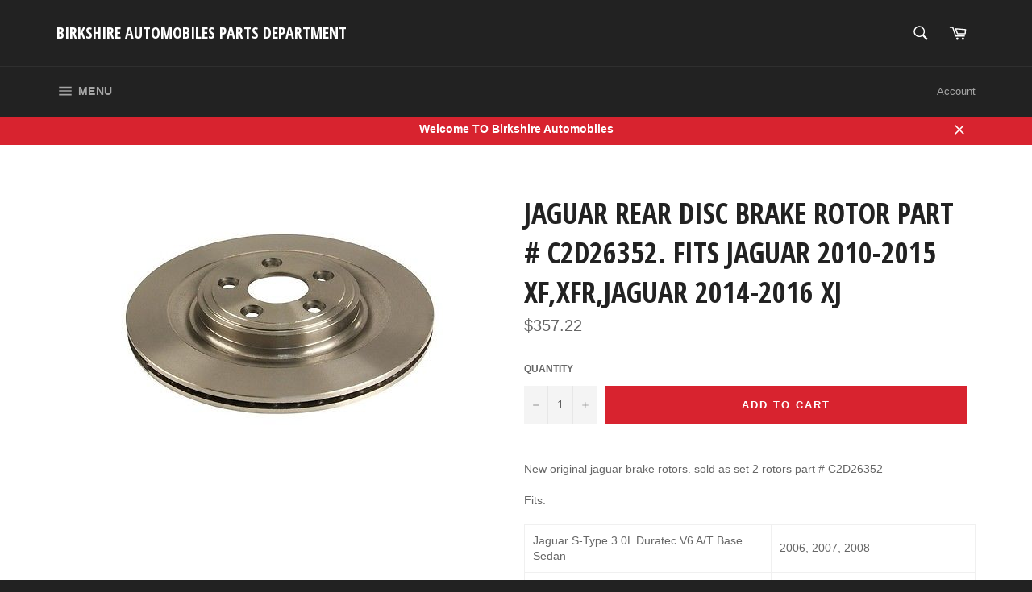

--- FILE ---
content_type: text/html; charset=utf-8
request_url: https://landroverpartscanada.com/products/copy-of-oem-jaguar-front-brake-rotor-for-vdp-xk-xf-xj-s-type-part-c2c25336
body_size: 25826
content:
<!doctype html>
<!--[if IE 9]> <html class="ie9 no-js" lang="en"> <![endif]-->
<!--[if (gt IE 9)|!(IE)]><!--> <html class="no-js" lang="en"> <!--<![endif]-->
<head>

  <meta charset="utf-8">
  <meta http-equiv="X-UA-Compatible" content="IE=edge,chrome=1">
  <meta name="viewport" content="width=device-width,initial-scale=1">
  <meta name="theme-color" content="#222222">

  

  <link rel="canonical" href="https://landroverpartscanada.com/products/copy-of-oem-jaguar-front-brake-rotor-for-vdp-xk-xf-xj-s-type-part-c2c25336">
  <title>
  JAGUAR REAR DISC BRAKE ROTOR PART # C2D26352. FITS JAGUAR 2010-2015 XF &ndash; Birkshire Automobiles Parts Department
  </title>

  
    <meta name="description" content="New original jaguar brake rotors. sold as set 2 rotors part # C2D26352 Fits:  Jaguar S-Type 3.0L Duratec V6 A/T Base Sedan 2006, 2007, 2008 Jaguar S-Type 4.2L V8 A/T Base Sedan 2006, 2007, 2008 Jaguar S-Type 4.2L V8 A/T R Sedan 2005, 2006, 2007, 2008 Jaguar Super V8 4.2L V8 A/T Base Sedan 2005, 2006, 2007, 2008, 2009 J">
  

  <!-- /snippets/social-meta-tags.liquid -->




<meta property="og:site_name" content="Birkshire Automobiles Parts Department">
<meta property="og:url" content="https://landroverpartscanada.com/products/copy-of-oem-jaguar-front-brake-rotor-for-vdp-xk-xf-xj-s-type-part-c2c25336">
<meta property="og:title" content="JAGUAR REAR DISC BRAKE ROTOR PART # C2D26352. FITS JAGUAR 2010-2015 XF,XFR,JAGUAR 2014-2016 XJ">
<meta property="og:type" content="product">
<meta property="og:description" content="New original jaguar brake rotors. sold as set 2 rotors part # C2D26352 Fits:  Jaguar S-Type 3.0L Duratec V6 A/T Base Sedan 2006, 2007, 2008 Jaguar S-Type 4.2L V8 A/T Base Sedan 2006, 2007, 2008 Jaguar S-Type 4.2L V8 A/T R Sedan 2005, 2006, 2007, 2008 Jaguar Super V8 4.2L V8 A/T Base Sedan 2005, 2006, 2007, 2008, 2009 J">

  <meta property="og:price:amount" content="357.22">
  <meta property="og:price:currency" content="CAD">

<meta property="og:image" content="http://landroverpartscanada.com/cdn/shop/products/C2D26352S_1_1200x1200.jpg?v=1548189339">
<meta property="og:image:secure_url" content="https://landroverpartscanada.com/cdn/shop/products/C2D26352S_1_1200x1200.jpg?v=1548189339">


<meta name="twitter:card" content="summary_large_image">
<meta name="twitter:title" content="JAGUAR REAR DISC BRAKE ROTOR PART # C2D26352. FITS JAGUAR 2010-2015 XF,XFR,JAGUAR 2014-2016 XJ">
<meta name="twitter:description" content="New original jaguar brake rotors. sold as set 2 rotors part # C2D26352 Fits:  Jaguar S-Type 3.0L Duratec V6 A/T Base Sedan 2006, 2007, 2008 Jaguar S-Type 4.2L V8 A/T Base Sedan 2006, 2007, 2008 Jaguar S-Type 4.2L V8 A/T R Sedan 2005, 2006, 2007, 2008 Jaguar Super V8 4.2L V8 A/T Base Sedan 2005, 2006, 2007, 2008, 2009 J">


  <script>
    document.documentElement.className = document.documentElement.className.replace('no-js', 'js');
  </script>

  <link href="//landroverpartscanada.com/cdn/shop/t/4/assets/theme.scss.css?v=17287205882477174841674756151" rel="stylesheet" type="text/css" media="all" />
  

  
    
    
    <link href="//fonts.googleapis.com/css?family=Open+Sans+Condensed:400,700" rel="stylesheet" type="text/css" media="all" />
  



  <script>
    window.theme = window.theme || {};

    theme.strings = {
      stockAvailable: "1 available",
      addToCart: "Add to Cart",
      soldOut: "Sold Out",
      unavailable: "Unavailable",
      noStockAvailable: "The item could not be added to your cart because there are not enough in stock.",
      willNotShipUntil: "Will not ship until [date]",
      willBeInStockAfter: "Will be in stock after [date]",
      totalCartDiscount: "You're saving [savings]",
      addressError: "Error looking up that address",
      addressNoResults: "No results for that address",
      addressQueryLimit: "You have exceeded the Google API usage limit. Consider upgrading to a \u003ca href=\"https:\/\/developers.google.com\/maps\/premium\/usage-limits\"\u003ePremium Plan\u003c\/a\u003e.",
      authError: "There was a problem authenticating your Google Maps API Key."
    };
  </script>

  <!--[if (gt IE 9)|!(IE)]><!--><script src="//landroverpartscanada.com/cdn/shop/t/4/assets/lazysizes.min.js?v=56045284683979784691512055432" async="async"></script><!--<![endif]-->
  <!--[if lte IE 9]><script src="//landroverpartscanada.com/cdn/shop/t/4/assets/lazysizes.min.js?v=56045284683979784691512055432"></script><![endif]-->

  

  <!--[if (gt IE 9)|!(IE)]><!--><script src="//landroverpartscanada.com/cdn/shop/t/4/assets/vendor.js?v=39418018684300761971513812644" defer="defer"></script><!--<![endif]-->
  <!--[if lt IE 9]><script src="//landroverpartscanada.com/cdn/shop/t/4/assets/vendor.js?v=39418018684300761971513812644"></script><![endif]-->

  
    <script>
      window.theme = window.theme || {};
      theme.moneyFormat = "${{amount}}";
    </script>
  

  <!--[if (gt IE 9)|!(IE)]><!--><script src="//landroverpartscanada.com/cdn/shop/t/4/assets/theme.js?v=113665010335343484411513812644" defer="defer"></script><!--<![endif]-->
  <!--[if lte IE 9]><script src="//landroverpartscanada.com/cdn/shop/t/4/assets/theme.js?v=113665010335343484411513812644"></script><![endif]-->

  <script>window.performance && window.performance.mark && window.performance.mark('shopify.content_for_header.start');</script><meta id="shopify-digital-wallet" name="shopify-digital-wallet" content="/22989929/digital_wallets/dialog">
<meta name="shopify-checkout-api-token" content="5906615d527de0b793f28ca4c8159eb5">
<link rel="alternate" type="application/json+oembed" href="https://landroverpartscanada.com/products/copy-of-oem-jaguar-front-brake-rotor-for-vdp-xk-xf-xj-s-type-part-c2c25336.oembed">
<script async="async" src="/checkouts/internal/preloads.js?locale=en-CA"></script>
<link rel="preconnect" href="https://shop.app" crossorigin="anonymous">
<script async="async" src="https://shop.app/checkouts/internal/preloads.js?locale=en-CA&shop_id=22989929" crossorigin="anonymous"></script>
<script id="shopify-features" type="application/json">{"accessToken":"5906615d527de0b793f28ca4c8159eb5","betas":["rich-media-storefront-analytics"],"domain":"landroverpartscanada.com","predictiveSearch":true,"shopId":22989929,"locale":"en"}</script>
<script>var Shopify = Shopify || {};
Shopify.shop = "birkshire.myshopify.com";
Shopify.locale = "en";
Shopify.currency = {"active":"CAD","rate":"1.0"};
Shopify.country = "CA";
Shopify.theme = {"name":"Venture","id":280461324,"schema_name":"Venture","schema_version":"2.5.2","theme_store_id":775,"role":"main"};
Shopify.theme.handle = "null";
Shopify.theme.style = {"id":null,"handle":null};
Shopify.cdnHost = "landroverpartscanada.com/cdn";
Shopify.routes = Shopify.routes || {};
Shopify.routes.root = "/";</script>
<script type="module">!function(o){(o.Shopify=o.Shopify||{}).modules=!0}(window);</script>
<script>!function(o){function n(){var o=[];function n(){o.push(Array.prototype.slice.apply(arguments))}return n.q=o,n}var t=o.Shopify=o.Shopify||{};t.loadFeatures=n(),t.autoloadFeatures=n()}(window);</script>
<script>
  window.ShopifyPay = window.ShopifyPay || {};
  window.ShopifyPay.apiHost = "shop.app\/pay";
  window.ShopifyPay.redirectState = null;
</script>
<script id="shop-js-analytics" type="application/json">{"pageType":"product"}</script>
<script defer="defer" async type="module" src="//landroverpartscanada.com/cdn/shopifycloud/shop-js/modules/v2/client.init-shop-cart-sync_BApSsMSl.en.esm.js"></script>
<script defer="defer" async type="module" src="//landroverpartscanada.com/cdn/shopifycloud/shop-js/modules/v2/chunk.common_CBoos6YZ.esm.js"></script>
<script type="module">
  await import("//landroverpartscanada.com/cdn/shopifycloud/shop-js/modules/v2/client.init-shop-cart-sync_BApSsMSl.en.esm.js");
await import("//landroverpartscanada.com/cdn/shopifycloud/shop-js/modules/v2/chunk.common_CBoos6YZ.esm.js");

  window.Shopify.SignInWithShop?.initShopCartSync?.({"fedCMEnabled":true,"windoidEnabled":true});

</script>
<script>
  window.Shopify = window.Shopify || {};
  if (!window.Shopify.featureAssets) window.Shopify.featureAssets = {};
  window.Shopify.featureAssets['shop-js'] = {"shop-cart-sync":["modules/v2/client.shop-cart-sync_DJczDl9f.en.esm.js","modules/v2/chunk.common_CBoos6YZ.esm.js"],"init-fed-cm":["modules/v2/client.init-fed-cm_BzwGC0Wi.en.esm.js","modules/v2/chunk.common_CBoos6YZ.esm.js"],"init-windoid":["modules/v2/client.init-windoid_BS26ThXS.en.esm.js","modules/v2/chunk.common_CBoos6YZ.esm.js"],"shop-cash-offers":["modules/v2/client.shop-cash-offers_DthCPNIO.en.esm.js","modules/v2/chunk.common_CBoos6YZ.esm.js","modules/v2/chunk.modal_Bu1hFZFC.esm.js"],"shop-button":["modules/v2/client.shop-button_D_JX508o.en.esm.js","modules/v2/chunk.common_CBoos6YZ.esm.js"],"init-shop-email-lookup-coordinator":["modules/v2/client.init-shop-email-lookup-coordinator_DFwWcvrS.en.esm.js","modules/v2/chunk.common_CBoos6YZ.esm.js"],"shop-toast-manager":["modules/v2/client.shop-toast-manager_tEhgP2F9.en.esm.js","modules/v2/chunk.common_CBoos6YZ.esm.js"],"shop-login-button":["modules/v2/client.shop-login-button_DwLgFT0K.en.esm.js","modules/v2/chunk.common_CBoos6YZ.esm.js","modules/v2/chunk.modal_Bu1hFZFC.esm.js"],"avatar":["modules/v2/client.avatar_BTnouDA3.en.esm.js"],"init-shop-cart-sync":["modules/v2/client.init-shop-cart-sync_BApSsMSl.en.esm.js","modules/v2/chunk.common_CBoos6YZ.esm.js"],"pay-button":["modules/v2/client.pay-button_BuNmcIr_.en.esm.js","modules/v2/chunk.common_CBoos6YZ.esm.js"],"init-shop-for-new-customer-accounts":["modules/v2/client.init-shop-for-new-customer-accounts_DrjXSI53.en.esm.js","modules/v2/client.shop-login-button_DwLgFT0K.en.esm.js","modules/v2/chunk.common_CBoos6YZ.esm.js","modules/v2/chunk.modal_Bu1hFZFC.esm.js"],"init-customer-accounts-sign-up":["modules/v2/client.init-customer-accounts-sign-up_TlVCiykN.en.esm.js","modules/v2/client.shop-login-button_DwLgFT0K.en.esm.js","modules/v2/chunk.common_CBoos6YZ.esm.js","modules/v2/chunk.modal_Bu1hFZFC.esm.js"],"shop-follow-button":["modules/v2/client.shop-follow-button_C5D3XtBb.en.esm.js","modules/v2/chunk.common_CBoos6YZ.esm.js","modules/v2/chunk.modal_Bu1hFZFC.esm.js"],"checkout-modal":["modules/v2/client.checkout-modal_8TC_1FUY.en.esm.js","modules/v2/chunk.common_CBoos6YZ.esm.js","modules/v2/chunk.modal_Bu1hFZFC.esm.js"],"init-customer-accounts":["modules/v2/client.init-customer-accounts_C0Oh2ljF.en.esm.js","modules/v2/client.shop-login-button_DwLgFT0K.en.esm.js","modules/v2/chunk.common_CBoos6YZ.esm.js","modules/v2/chunk.modal_Bu1hFZFC.esm.js"],"lead-capture":["modules/v2/client.lead-capture_Cq0gfm7I.en.esm.js","modules/v2/chunk.common_CBoos6YZ.esm.js","modules/v2/chunk.modal_Bu1hFZFC.esm.js"],"shop-login":["modules/v2/client.shop-login_BmtnoEUo.en.esm.js","modules/v2/chunk.common_CBoos6YZ.esm.js","modules/v2/chunk.modal_Bu1hFZFC.esm.js"],"payment-terms":["modules/v2/client.payment-terms_BHOWV7U_.en.esm.js","modules/v2/chunk.common_CBoos6YZ.esm.js","modules/v2/chunk.modal_Bu1hFZFC.esm.js"]};
</script>
<script>(function() {
  var isLoaded = false;
  function asyncLoad() {
    if (isLoaded) return;
    isLoaded = true;
    var urls = ["https:\/\/chimpstatic.com\/mcjs-connected\/js\/users\/c3d2c22cf5c7364826739637a\/e6731543fe581c5f0c24f8926.js?shop=birkshire.myshopify.com"];
    for (var i = 0; i < urls.length; i++) {
      var s = document.createElement('script');
      s.type = 'text/javascript';
      s.async = true;
      s.src = urls[i];
      var x = document.getElementsByTagName('script')[0];
      x.parentNode.insertBefore(s, x);
    }
  };
  if(window.attachEvent) {
    window.attachEvent('onload', asyncLoad);
  } else {
    window.addEventListener('load', asyncLoad, false);
  }
})();</script>
<script id="__st">var __st={"a":22989929,"offset":-18000,"reqid":"eb2347e9-6fcb-44b1-b011-f62e170e0429-1768896370","pageurl":"landroverpartscanada.com\/products\/copy-of-oem-jaguar-front-brake-rotor-for-vdp-xk-xf-xj-s-type-part-c2c25336","u":"fa65f8c41b8c","p":"product","rtyp":"product","rid":2540451233873};</script>
<script>window.ShopifyPaypalV4VisibilityTracking = true;</script>
<script id="captcha-bootstrap">!function(){'use strict';const t='contact',e='account',n='new_comment',o=[[t,t],['blogs',n],['comments',n],[t,'customer']],c=[[e,'customer_login'],[e,'guest_login'],[e,'recover_customer_password'],[e,'create_customer']],r=t=>t.map((([t,e])=>`form[action*='/${t}']:not([data-nocaptcha='true']) input[name='form_type'][value='${e}']`)).join(','),a=t=>()=>t?[...document.querySelectorAll(t)].map((t=>t.form)):[];function s(){const t=[...o],e=r(t);return a(e)}const i='password',u='form_key',d=['recaptcha-v3-token','g-recaptcha-response','h-captcha-response',i],f=()=>{try{return window.sessionStorage}catch{return}},m='__shopify_v',_=t=>t.elements[u];function p(t,e,n=!1){try{const o=window.sessionStorage,c=JSON.parse(o.getItem(e)),{data:r}=function(t){const{data:e,action:n}=t;return t[m]||n?{data:e,action:n}:{data:t,action:n}}(c);for(const[e,n]of Object.entries(r))t.elements[e]&&(t.elements[e].value=n);n&&o.removeItem(e)}catch(o){console.error('form repopulation failed',{error:o})}}const l='form_type',E='cptcha';function T(t){t.dataset[E]=!0}const w=window,h=w.document,L='Shopify',v='ce_forms',y='captcha';let A=!1;((t,e)=>{const n=(g='f06e6c50-85a8-45c8-87d0-21a2b65856fe',I='https://cdn.shopify.com/shopifycloud/storefront-forms-hcaptcha/ce_storefront_forms_captcha_hcaptcha.v1.5.2.iife.js',D={infoText:'Protected by hCaptcha',privacyText:'Privacy',termsText:'Terms'},(t,e,n)=>{const o=w[L][v],c=o.bindForm;if(c)return c(t,g,e,D).then(n);var r;o.q.push([[t,g,e,D],n]),r=I,A||(h.body.append(Object.assign(h.createElement('script'),{id:'captcha-provider',async:!0,src:r})),A=!0)});var g,I,D;w[L]=w[L]||{},w[L][v]=w[L][v]||{},w[L][v].q=[],w[L][y]=w[L][y]||{},w[L][y].protect=function(t,e){n(t,void 0,e),T(t)},Object.freeze(w[L][y]),function(t,e,n,w,h,L){const[v,y,A,g]=function(t,e,n){const i=e?o:[],u=t?c:[],d=[...i,...u],f=r(d),m=r(i),_=r(d.filter((([t,e])=>n.includes(e))));return[a(f),a(m),a(_),s()]}(w,h,L),I=t=>{const e=t.target;return e instanceof HTMLFormElement?e:e&&e.form},D=t=>v().includes(t);t.addEventListener('submit',(t=>{const e=I(t);if(!e)return;const n=D(e)&&!e.dataset.hcaptchaBound&&!e.dataset.recaptchaBound,o=_(e),c=g().includes(e)&&(!o||!o.value);(n||c)&&t.preventDefault(),c&&!n&&(function(t){try{if(!f())return;!function(t){const e=f();if(!e)return;const n=_(t);if(!n)return;const o=n.value;o&&e.removeItem(o)}(t);const e=Array.from(Array(32),(()=>Math.random().toString(36)[2])).join('');!function(t,e){_(t)||t.append(Object.assign(document.createElement('input'),{type:'hidden',name:u})),t.elements[u].value=e}(t,e),function(t,e){const n=f();if(!n)return;const o=[...t.querySelectorAll(`input[type='${i}']`)].map((({name:t})=>t)),c=[...d,...o],r={};for(const[a,s]of new FormData(t).entries())c.includes(a)||(r[a]=s);n.setItem(e,JSON.stringify({[m]:1,action:t.action,data:r}))}(t,e)}catch(e){console.error('failed to persist form',e)}}(e),e.submit())}));const S=(t,e)=>{t&&!t.dataset[E]&&(n(t,e.some((e=>e===t))),T(t))};for(const o of['focusin','change'])t.addEventListener(o,(t=>{const e=I(t);D(e)&&S(e,y())}));const B=e.get('form_key'),M=e.get(l),P=B&&M;t.addEventListener('DOMContentLoaded',(()=>{const t=y();if(P)for(const e of t)e.elements[l].value===M&&p(e,B);[...new Set([...A(),...v().filter((t=>'true'===t.dataset.shopifyCaptcha))])].forEach((e=>S(e,t)))}))}(h,new URLSearchParams(w.location.search),n,t,e,['guest_login'])})(!0,!0)}();</script>
<script integrity="sha256-4kQ18oKyAcykRKYeNunJcIwy7WH5gtpwJnB7kiuLZ1E=" data-source-attribution="shopify.loadfeatures" defer="defer" src="//landroverpartscanada.com/cdn/shopifycloud/storefront/assets/storefront/load_feature-a0a9edcb.js" crossorigin="anonymous"></script>
<script crossorigin="anonymous" defer="defer" src="//landroverpartscanada.com/cdn/shopifycloud/storefront/assets/shopify_pay/storefront-65b4c6d7.js?v=20250812"></script>
<script data-source-attribution="shopify.dynamic_checkout.dynamic.init">var Shopify=Shopify||{};Shopify.PaymentButton=Shopify.PaymentButton||{isStorefrontPortableWallets:!0,init:function(){window.Shopify.PaymentButton.init=function(){};var t=document.createElement("script");t.src="https://landroverpartscanada.com/cdn/shopifycloud/portable-wallets/latest/portable-wallets.en.js",t.type="module",document.head.appendChild(t)}};
</script>
<script data-source-attribution="shopify.dynamic_checkout.buyer_consent">
  function portableWalletsHideBuyerConsent(e){var t=document.getElementById("shopify-buyer-consent"),n=document.getElementById("shopify-subscription-policy-button");t&&n&&(t.classList.add("hidden"),t.setAttribute("aria-hidden","true"),n.removeEventListener("click",e))}function portableWalletsShowBuyerConsent(e){var t=document.getElementById("shopify-buyer-consent"),n=document.getElementById("shopify-subscription-policy-button");t&&n&&(t.classList.remove("hidden"),t.removeAttribute("aria-hidden"),n.addEventListener("click",e))}window.Shopify?.PaymentButton&&(window.Shopify.PaymentButton.hideBuyerConsent=portableWalletsHideBuyerConsent,window.Shopify.PaymentButton.showBuyerConsent=portableWalletsShowBuyerConsent);
</script>
<script data-source-attribution="shopify.dynamic_checkout.cart.bootstrap">document.addEventListener("DOMContentLoaded",(function(){function t(){return document.querySelector("shopify-accelerated-checkout-cart, shopify-accelerated-checkout")}if(t())Shopify.PaymentButton.init();else{new MutationObserver((function(e,n){t()&&(Shopify.PaymentButton.init(),n.disconnect())})).observe(document.body,{childList:!0,subtree:!0})}}));
</script>
<link id="shopify-accelerated-checkout-styles" rel="stylesheet" media="screen" href="https://landroverpartscanada.com/cdn/shopifycloud/portable-wallets/latest/accelerated-checkout-backwards-compat.css" crossorigin="anonymous">
<style id="shopify-accelerated-checkout-cart">
        #shopify-buyer-consent {
  margin-top: 1em;
  display: inline-block;
  width: 100%;
}

#shopify-buyer-consent.hidden {
  display: none;
}

#shopify-subscription-policy-button {
  background: none;
  border: none;
  padding: 0;
  text-decoration: underline;
  font-size: inherit;
  cursor: pointer;
}

#shopify-subscription-policy-button::before {
  box-shadow: none;
}

      </style>

<script>window.performance && window.performance.mark && window.performance.mark('shopify.content_for_header.end');</script>
<link href="https://monorail-edge.shopifysvc.com" rel="dns-prefetch">
<script>(function(){if ("sendBeacon" in navigator && "performance" in window) {try {var session_token_from_headers = performance.getEntriesByType('navigation')[0].serverTiming.find(x => x.name == '_s').description;} catch {var session_token_from_headers = undefined;}var session_cookie_matches = document.cookie.match(/_shopify_s=([^;]*)/);var session_token_from_cookie = session_cookie_matches && session_cookie_matches.length === 2 ? session_cookie_matches[1] : "";var session_token = session_token_from_headers || session_token_from_cookie || "";function handle_abandonment_event(e) {var entries = performance.getEntries().filter(function(entry) {return /monorail-edge.shopifysvc.com/.test(entry.name);});if (!window.abandonment_tracked && entries.length === 0) {window.abandonment_tracked = true;var currentMs = Date.now();var navigation_start = performance.timing.navigationStart;var payload = {shop_id: 22989929,url: window.location.href,navigation_start,duration: currentMs - navigation_start,session_token,page_type: "product"};window.navigator.sendBeacon("https://monorail-edge.shopifysvc.com/v1/produce", JSON.stringify({schema_id: "online_store_buyer_site_abandonment/1.1",payload: payload,metadata: {event_created_at_ms: currentMs,event_sent_at_ms: currentMs}}));}}window.addEventListener('pagehide', handle_abandonment_event);}}());</script>
<script id="web-pixels-manager-setup">(function e(e,d,r,n,o){if(void 0===o&&(o={}),!Boolean(null===(a=null===(i=window.Shopify)||void 0===i?void 0:i.analytics)||void 0===a?void 0:a.replayQueue)){var i,a;window.Shopify=window.Shopify||{};var t=window.Shopify;t.analytics=t.analytics||{};var s=t.analytics;s.replayQueue=[],s.publish=function(e,d,r){return s.replayQueue.push([e,d,r]),!0};try{self.performance.mark("wpm:start")}catch(e){}var l=function(){var e={modern:/Edge?\/(1{2}[4-9]|1[2-9]\d|[2-9]\d{2}|\d{4,})\.\d+(\.\d+|)|Firefox\/(1{2}[4-9]|1[2-9]\d|[2-9]\d{2}|\d{4,})\.\d+(\.\d+|)|Chrom(ium|e)\/(9{2}|\d{3,})\.\d+(\.\d+|)|(Maci|X1{2}).+ Version\/(15\.\d+|(1[6-9]|[2-9]\d|\d{3,})\.\d+)([,.]\d+|)( \(\w+\)|)( Mobile\/\w+|) Safari\/|Chrome.+OPR\/(9{2}|\d{3,})\.\d+\.\d+|(CPU[ +]OS|iPhone[ +]OS|CPU[ +]iPhone|CPU IPhone OS|CPU iPad OS)[ +]+(15[._]\d+|(1[6-9]|[2-9]\d|\d{3,})[._]\d+)([._]\d+|)|Android:?[ /-](13[3-9]|1[4-9]\d|[2-9]\d{2}|\d{4,})(\.\d+|)(\.\d+|)|Android.+Firefox\/(13[5-9]|1[4-9]\d|[2-9]\d{2}|\d{4,})\.\d+(\.\d+|)|Android.+Chrom(ium|e)\/(13[3-9]|1[4-9]\d|[2-9]\d{2}|\d{4,})\.\d+(\.\d+|)|SamsungBrowser\/([2-9]\d|\d{3,})\.\d+/,legacy:/Edge?\/(1[6-9]|[2-9]\d|\d{3,})\.\d+(\.\d+|)|Firefox\/(5[4-9]|[6-9]\d|\d{3,})\.\d+(\.\d+|)|Chrom(ium|e)\/(5[1-9]|[6-9]\d|\d{3,})\.\d+(\.\d+|)([\d.]+$|.*Safari\/(?![\d.]+ Edge\/[\d.]+$))|(Maci|X1{2}).+ Version\/(10\.\d+|(1[1-9]|[2-9]\d|\d{3,})\.\d+)([,.]\d+|)( \(\w+\)|)( Mobile\/\w+|) Safari\/|Chrome.+OPR\/(3[89]|[4-9]\d|\d{3,})\.\d+\.\d+|(CPU[ +]OS|iPhone[ +]OS|CPU[ +]iPhone|CPU IPhone OS|CPU iPad OS)[ +]+(10[._]\d+|(1[1-9]|[2-9]\d|\d{3,})[._]\d+)([._]\d+|)|Android:?[ /-](13[3-9]|1[4-9]\d|[2-9]\d{2}|\d{4,})(\.\d+|)(\.\d+|)|Mobile Safari.+OPR\/([89]\d|\d{3,})\.\d+\.\d+|Android.+Firefox\/(13[5-9]|1[4-9]\d|[2-9]\d{2}|\d{4,})\.\d+(\.\d+|)|Android.+Chrom(ium|e)\/(13[3-9]|1[4-9]\d|[2-9]\d{2}|\d{4,})\.\d+(\.\d+|)|Android.+(UC? ?Browser|UCWEB|U3)[ /]?(15\.([5-9]|\d{2,})|(1[6-9]|[2-9]\d|\d{3,})\.\d+)\.\d+|SamsungBrowser\/(5\.\d+|([6-9]|\d{2,})\.\d+)|Android.+MQ{2}Browser\/(14(\.(9|\d{2,})|)|(1[5-9]|[2-9]\d|\d{3,})(\.\d+|))(\.\d+|)|K[Aa][Ii]OS\/(3\.\d+|([4-9]|\d{2,})\.\d+)(\.\d+|)/},d=e.modern,r=e.legacy,n=navigator.userAgent;return n.match(d)?"modern":n.match(r)?"legacy":"unknown"}(),u="modern"===l?"modern":"legacy",c=(null!=n?n:{modern:"",legacy:""})[u],f=function(e){return[e.baseUrl,"/wpm","/b",e.hashVersion,"modern"===e.buildTarget?"m":"l",".js"].join("")}({baseUrl:d,hashVersion:r,buildTarget:u}),m=function(e){var d=e.version,r=e.bundleTarget,n=e.surface,o=e.pageUrl,i=e.monorailEndpoint;return{emit:function(e){var a=e.status,t=e.errorMsg,s=(new Date).getTime(),l=JSON.stringify({metadata:{event_sent_at_ms:s},events:[{schema_id:"web_pixels_manager_load/3.1",payload:{version:d,bundle_target:r,page_url:o,status:a,surface:n,error_msg:t},metadata:{event_created_at_ms:s}}]});if(!i)return console&&console.warn&&console.warn("[Web Pixels Manager] No Monorail endpoint provided, skipping logging."),!1;try{return self.navigator.sendBeacon.bind(self.navigator)(i,l)}catch(e){}var u=new XMLHttpRequest;try{return u.open("POST",i,!0),u.setRequestHeader("Content-Type","text/plain"),u.send(l),!0}catch(e){return console&&console.warn&&console.warn("[Web Pixels Manager] Got an unhandled error while logging to Monorail."),!1}}}}({version:r,bundleTarget:l,surface:e.surface,pageUrl:self.location.href,monorailEndpoint:e.monorailEndpoint});try{o.browserTarget=l,function(e){var d=e.src,r=e.async,n=void 0===r||r,o=e.onload,i=e.onerror,a=e.sri,t=e.scriptDataAttributes,s=void 0===t?{}:t,l=document.createElement("script"),u=document.querySelector("head"),c=document.querySelector("body");if(l.async=n,l.src=d,a&&(l.integrity=a,l.crossOrigin="anonymous"),s)for(var f in s)if(Object.prototype.hasOwnProperty.call(s,f))try{l.dataset[f]=s[f]}catch(e){}if(o&&l.addEventListener("load",o),i&&l.addEventListener("error",i),u)u.appendChild(l);else{if(!c)throw new Error("Did not find a head or body element to append the script");c.appendChild(l)}}({src:f,async:!0,onload:function(){if(!function(){var e,d;return Boolean(null===(d=null===(e=window.Shopify)||void 0===e?void 0:e.analytics)||void 0===d?void 0:d.initialized)}()){var d=window.webPixelsManager.init(e)||void 0;if(d){var r=window.Shopify.analytics;r.replayQueue.forEach((function(e){var r=e[0],n=e[1],o=e[2];d.publishCustomEvent(r,n,o)})),r.replayQueue=[],r.publish=d.publishCustomEvent,r.visitor=d.visitor,r.initialized=!0}}},onerror:function(){return m.emit({status:"failed",errorMsg:"".concat(f," has failed to load")})},sri:function(e){var d=/^sha384-[A-Za-z0-9+/=]+$/;return"string"==typeof e&&d.test(e)}(c)?c:"",scriptDataAttributes:o}),m.emit({status:"loading"})}catch(e){m.emit({status:"failed",errorMsg:(null==e?void 0:e.message)||"Unknown error"})}}})({shopId: 22989929,storefrontBaseUrl: "https://landroverpartscanada.com",extensionsBaseUrl: "https://extensions.shopifycdn.com/cdn/shopifycloud/web-pixels-manager",monorailEndpoint: "https://monorail-edge.shopifysvc.com/unstable/produce_batch",surface: "storefront-renderer",enabledBetaFlags: ["2dca8a86"],webPixelsConfigList: [{"id":"99745975","eventPayloadVersion":"v1","runtimeContext":"LAX","scriptVersion":"1","type":"CUSTOM","privacyPurposes":["ANALYTICS"],"name":"Google Analytics tag (migrated)"},{"id":"shopify-app-pixel","configuration":"{}","eventPayloadVersion":"v1","runtimeContext":"STRICT","scriptVersion":"0450","apiClientId":"shopify-pixel","type":"APP","privacyPurposes":["ANALYTICS","MARKETING"]},{"id":"shopify-custom-pixel","eventPayloadVersion":"v1","runtimeContext":"LAX","scriptVersion":"0450","apiClientId":"shopify-pixel","type":"CUSTOM","privacyPurposes":["ANALYTICS","MARKETING"]}],isMerchantRequest: false,initData: {"shop":{"name":"Birkshire Automobiles Parts Department","paymentSettings":{"currencyCode":"CAD"},"myshopifyDomain":"birkshire.myshopify.com","countryCode":"CA","storefrontUrl":"https:\/\/landroverpartscanada.com"},"customer":null,"cart":null,"checkout":null,"productVariants":[{"price":{"amount":357.22,"currencyCode":"CAD"},"product":{"title":"JAGUAR REAR DISC BRAKE ROTOR PART # C2D26352. FITS JAGUAR 2010-2015 XF,XFR,JAGUAR 2014-2016 XJ","vendor":"Birkshire Automobiles Parts Department","id":"2540451233873","untranslatedTitle":"JAGUAR REAR DISC BRAKE ROTOR PART # C2D26352. FITS JAGUAR 2010-2015 XF,XFR,JAGUAR 2014-2016 XJ","url":"\/products\/copy-of-oem-jaguar-front-brake-rotor-for-vdp-xk-xf-xj-s-type-part-c2c25336","type":""},"id":"21613848395857","image":{"src":"\/\/landroverpartscanada.com\/cdn\/shop\/products\/C2D26352S_1.jpg?v=1548189339"},"sku":"JAGUAR REAR DISC BRAKE ROTOR PART # C2D26352. FITS JAGUAR 2010-2015 XF,XFR,JAGUAR 2014-2016 XJ","title":"Default Title","untranslatedTitle":"Default Title"}],"purchasingCompany":null},},"https://landroverpartscanada.com/cdn","fcfee988w5aeb613cpc8e4bc33m6693e112",{"modern":"","legacy":""},{"shopId":"22989929","storefrontBaseUrl":"https:\/\/landroverpartscanada.com","extensionBaseUrl":"https:\/\/extensions.shopifycdn.com\/cdn\/shopifycloud\/web-pixels-manager","surface":"storefront-renderer","enabledBetaFlags":"[\"2dca8a86\"]","isMerchantRequest":"false","hashVersion":"fcfee988w5aeb613cpc8e4bc33m6693e112","publish":"custom","events":"[[\"page_viewed\",{}],[\"product_viewed\",{\"productVariant\":{\"price\":{\"amount\":357.22,\"currencyCode\":\"CAD\"},\"product\":{\"title\":\"JAGUAR REAR DISC BRAKE ROTOR PART # C2D26352. FITS JAGUAR 2010-2015 XF,XFR,JAGUAR 2014-2016 XJ\",\"vendor\":\"Birkshire Automobiles Parts Department\",\"id\":\"2540451233873\",\"untranslatedTitle\":\"JAGUAR REAR DISC BRAKE ROTOR PART # C2D26352. FITS JAGUAR 2010-2015 XF,XFR,JAGUAR 2014-2016 XJ\",\"url\":\"\/products\/copy-of-oem-jaguar-front-brake-rotor-for-vdp-xk-xf-xj-s-type-part-c2c25336\",\"type\":\"\"},\"id\":\"21613848395857\",\"image\":{\"src\":\"\/\/landroverpartscanada.com\/cdn\/shop\/products\/C2D26352S_1.jpg?v=1548189339\"},\"sku\":\"JAGUAR REAR DISC BRAKE ROTOR PART # C2D26352. FITS JAGUAR 2010-2015 XF,XFR,JAGUAR 2014-2016 XJ\",\"title\":\"Default Title\",\"untranslatedTitle\":\"Default Title\"}}]]"});</script><script>
  window.ShopifyAnalytics = window.ShopifyAnalytics || {};
  window.ShopifyAnalytics.meta = window.ShopifyAnalytics.meta || {};
  window.ShopifyAnalytics.meta.currency = 'CAD';
  var meta = {"product":{"id":2540451233873,"gid":"gid:\/\/shopify\/Product\/2540451233873","vendor":"Birkshire Automobiles Parts Department","type":"","handle":"copy-of-oem-jaguar-front-brake-rotor-for-vdp-xk-xf-xj-s-type-part-c2c25336","variants":[{"id":21613848395857,"price":35722,"name":"JAGUAR REAR DISC BRAKE ROTOR PART # C2D26352. FITS JAGUAR 2010-2015 XF,XFR,JAGUAR 2014-2016 XJ","public_title":null,"sku":"JAGUAR REAR DISC BRAKE ROTOR PART # C2D26352. FITS JAGUAR 2010-2015 XF,XFR,JAGUAR 2014-2016 XJ"}],"remote":false},"page":{"pageType":"product","resourceType":"product","resourceId":2540451233873,"requestId":"eb2347e9-6fcb-44b1-b011-f62e170e0429-1768896370"}};
  for (var attr in meta) {
    window.ShopifyAnalytics.meta[attr] = meta[attr];
  }
</script>
<script class="analytics">
  (function () {
    var customDocumentWrite = function(content) {
      var jquery = null;

      if (window.jQuery) {
        jquery = window.jQuery;
      } else if (window.Checkout && window.Checkout.$) {
        jquery = window.Checkout.$;
      }

      if (jquery) {
        jquery('body').append(content);
      }
    };

    var hasLoggedConversion = function(token) {
      if (token) {
        return document.cookie.indexOf('loggedConversion=' + token) !== -1;
      }
      return false;
    }

    var setCookieIfConversion = function(token) {
      if (token) {
        var twoMonthsFromNow = new Date(Date.now());
        twoMonthsFromNow.setMonth(twoMonthsFromNow.getMonth() + 2);

        document.cookie = 'loggedConversion=' + token + '; expires=' + twoMonthsFromNow;
      }
    }

    var trekkie = window.ShopifyAnalytics.lib = window.trekkie = window.trekkie || [];
    if (trekkie.integrations) {
      return;
    }
    trekkie.methods = [
      'identify',
      'page',
      'ready',
      'track',
      'trackForm',
      'trackLink'
    ];
    trekkie.factory = function(method) {
      return function() {
        var args = Array.prototype.slice.call(arguments);
        args.unshift(method);
        trekkie.push(args);
        return trekkie;
      };
    };
    for (var i = 0; i < trekkie.methods.length; i++) {
      var key = trekkie.methods[i];
      trekkie[key] = trekkie.factory(key);
    }
    trekkie.load = function(config) {
      trekkie.config = config || {};
      trekkie.config.initialDocumentCookie = document.cookie;
      var first = document.getElementsByTagName('script')[0];
      var script = document.createElement('script');
      script.type = 'text/javascript';
      script.onerror = function(e) {
        var scriptFallback = document.createElement('script');
        scriptFallback.type = 'text/javascript';
        scriptFallback.onerror = function(error) {
                var Monorail = {
      produce: function produce(monorailDomain, schemaId, payload) {
        var currentMs = new Date().getTime();
        var event = {
          schema_id: schemaId,
          payload: payload,
          metadata: {
            event_created_at_ms: currentMs,
            event_sent_at_ms: currentMs
          }
        };
        return Monorail.sendRequest("https://" + monorailDomain + "/v1/produce", JSON.stringify(event));
      },
      sendRequest: function sendRequest(endpointUrl, payload) {
        // Try the sendBeacon API
        if (window && window.navigator && typeof window.navigator.sendBeacon === 'function' && typeof window.Blob === 'function' && !Monorail.isIos12()) {
          var blobData = new window.Blob([payload], {
            type: 'text/plain'
          });

          if (window.navigator.sendBeacon(endpointUrl, blobData)) {
            return true;
          } // sendBeacon was not successful

        } // XHR beacon

        var xhr = new XMLHttpRequest();

        try {
          xhr.open('POST', endpointUrl);
          xhr.setRequestHeader('Content-Type', 'text/plain');
          xhr.send(payload);
        } catch (e) {
          console.log(e);
        }

        return false;
      },
      isIos12: function isIos12() {
        return window.navigator.userAgent.lastIndexOf('iPhone; CPU iPhone OS 12_') !== -1 || window.navigator.userAgent.lastIndexOf('iPad; CPU OS 12_') !== -1;
      }
    };
    Monorail.produce('monorail-edge.shopifysvc.com',
      'trekkie_storefront_load_errors/1.1',
      {shop_id: 22989929,
      theme_id: 280461324,
      app_name: "storefront",
      context_url: window.location.href,
      source_url: "//landroverpartscanada.com/cdn/s/trekkie.storefront.cd680fe47e6c39ca5d5df5f0a32d569bc48c0f27.min.js"});

        };
        scriptFallback.async = true;
        scriptFallback.src = '//landroverpartscanada.com/cdn/s/trekkie.storefront.cd680fe47e6c39ca5d5df5f0a32d569bc48c0f27.min.js';
        first.parentNode.insertBefore(scriptFallback, first);
      };
      script.async = true;
      script.src = '//landroverpartscanada.com/cdn/s/trekkie.storefront.cd680fe47e6c39ca5d5df5f0a32d569bc48c0f27.min.js';
      first.parentNode.insertBefore(script, first);
    };
    trekkie.load(
      {"Trekkie":{"appName":"storefront","development":false,"defaultAttributes":{"shopId":22989929,"isMerchantRequest":null,"themeId":280461324,"themeCityHash":"3183186686831870995","contentLanguage":"en","currency":"CAD","eventMetadataId":"9d9195a5-90ae-4c8a-a5d7-a026548df082"},"isServerSideCookieWritingEnabled":true,"monorailRegion":"shop_domain","enabledBetaFlags":["65f19447"]},"Session Attribution":{},"S2S":{"facebookCapiEnabled":false,"source":"trekkie-storefront-renderer","apiClientId":580111}}
    );

    var loaded = false;
    trekkie.ready(function() {
      if (loaded) return;
      loaded = true;

      window.ShopifyAnalytics.lib = window.trekkie;

      var originalDocumentWrite = document.write;
      document.write = customDocumentWrite;
      try { window.ShopifyAnalytics.merchantGoogleAnalytics.call(this); } catch(error) {};
      document.write = originalDocumentWrite;

      window.ShopifyAnalytics.lib.page(null,{"pageType":"product","resourceType":"product","resourceId":2540451233873,"requestId":"eb2347e9-6fcb-44b1-b011-f62e170e0429-1768896370","shopifyEmitted":true});

      var match = window.location.pathname.match(/checkouts\/(.+)\/(thank_you|post_purchase)/)
      var token = match? match[1]: undefined;
      if (!hasLoggedConversion(token)) {
        setCookieIfConversion(token);
        window.ShopifyAnalytics.lib.track("Viewed Product",{"currency":"CAD","variantId":21613848395857,"productId":2540451233873,"productGid":"gid:\/\/shopify\/Product\/2540451233873","name":"JAGUAR REAR DISC BRAKE ROTOR PART # C2D26352. FITS JAGUAR 2010-2015 XF,XFR,JAGUAR 2014-2016 XJ","price":"357.22","sku":"JAGUAR REAR DISC BRAKE ROTOR PART # C2D26352. FITS JAGUAR 2010-2015 XF,XFR,JAGUAR 2014-2016 XJ","brand":"Birkshire Automobiles Parts Department","variant":null,"category":"","nonInteraction":true,"remote":false},undefined,undefined,{"shopifyEmitted":true});
      window.ShopifyAnalytics.lib.track("monorail:\/\/trekkie_storefront_viewed_product\/1.1",{"currency":"CAD","variantId":21613848395857,"productId":2540451233873,"productGid":"gid:\/\/shopify\/Product\/2540451233873","name":"JAGUAR REAR DISC BRAKE ROTOR PART # C2D26352. FITS JAGUAR 2010-2015 XF,XFR,JAGUAR 2014-2016 XJ","price":"357.22","sku":"JAGUAR REAR DISC BRAKE ROTOR PART # C2D26352. FITS JAGUAR 2010-2015 XF,XFR,JAGUAR 2014-2016 XJ","brand":"Birkshire Automobiles Parts Department","variant":null,"category":"","nonInteraction":true,"remote":false,"referer":"https:\/\/landroverpartscanada.com\/products\/copy-of-oem-jaguar-front-brake-rotor-for-vdp-xk-xf-xj-s-type-part-c2c25336"});
      }
    });


        var eventsListenerScript = document.createElement('script');
        eventsListenerScript.async = true;
        eventsListenerScript.src = "//landroverpartscanada.com/cdn/shopifycloud/storefront/assets/shop_events_listener-3da45d37.js";
        document.getElementsByTagName('head')[0].appendChild(eventsListenerScript);

})();</script>
  <script>
  if (!window.ga || (window.ga && typeof window.ga !== 'function')) {
    window.ga = function ga() {
      (window.ga.q = window.ga.q || []).push(arguments);
      if (window.Shopify && window.Shopify.analytics && typeof window.Shopify.analytics.publish === 'function') {
        window.Shopify.analytics.publish("ga_stub_called", {}, {sendTo: "google_osp_migration"});
      }
      console.error("Shopify's Google Analytics stub called with:", Array.from(arguments), "\nSee https://help.shopify.com/manual/promoting-marketing/pixels/pixel-migration#google for more information.");
    };
    if (window.Shopify && window.Shopify.analytics && typeof window.Shopify.analytics.publish === 'function') {
      window.Shopify.analytics.publish("ga_stub_initialized", {}, {sendTo: "google_osp_migration"});
    }
  }
</script>
<script
  defer
  src="https://landroverpartscanada.com/cdn/shopifycloud/perf-kit/shopify-perf-kit-3.0.4.min.js"
  data-application="storefront-renderer"
  data-shop-id="22989929"
  data-render-region="gcp-us-central1"
  data-page-type="product"
  data-theme-instance-id="280461324"
  data-theme-name="Venture"
  data-theme-version="2.5.2"
  data-monorail-region="shop_domain"
  data-resource-timing-sampling-rate="10"
  data-shs="true"
  data-shs-beacon="true"
  data-shs-export-with-fetch="true"
  data-shs-logs-sample-rate="1"
  data-shs-beacon-endpoint="https://landroverpartscanada.com/api/collect"
></script>
</head>

<body class="template-product" >

  <a class="in-page-link visually-hidden skip-link" href="#MainContent">
    Skip to content
  </a>

  <div id="shopify-section-header" class="shopify-section"><style>
.site-header__logo img {
  max-width: 450px;
}
</style>

<div id="NavDrawer" class="drawer drawer--left">
  <div class="drawer__inner">
    <form action="/search" method="get" class="drawer__search" role="search">
      <input type="search" name="q" placeholder="Search" aria-label="Search" class="drawer__search-input">

      <button type="submit" class="text-link drawer__search-submit">
        <svg aria-hidden="true" focusable="false" role="presentation" class="icon icon-search" viewBox="0 0 32 32"><path fill="#444" d="M21.839 18.771a10.012 10.012 0 0 0 1.57-5.39c0-5.548-4.493-10.048-10.034-10.048-5.548 0-10.041 4.499-10.041 10.048s4.493 10.048 10.034 10.048c2.012 0 3.886-.594 5.456-1.61l.455-.317 7.165 7.165 2.223-2.263-7.158-7.165.33-.468zM18.995 7.767c1.498 1.498 2.322 3.49 2.322 5.608s-.825 4.11-2.322 5.608c-1.498 1.498-3.49 2.322-5.608 2.322s-4.11-.825-5.608-2.322c-1.498-1.498-2.322-3.49-2.322-5.608s.825-4.11 2.322-5.608c1.498-1.498 3.49-2.322 5.608-2.322s4.11.825 5.608 2.322z"/></svg>
        <span class="icon__fallback-text">Search</span>
      </button>
    </form>
    <ul class="drawer__nav">
      
        
        
          <li class="drawer__nav-item">
            <a href="/" class="drawer__nav-link">Home</a>
          </li>
        
      
        
        
          <li class="drawer__nav-item">
            <a href="/collections/jaguar-collectibles" class="drawer__nav-link">Jaguar - Used Parts</a>
          </li>
        
      
        
        
          <li class="drawer__nav-item">
            <a href="/collections/new-jaguar" class="drawer__nav-link">Jaguar - New Parts</a>
          </li>
        
      
        
        
          <li class="drawer__nav-item">
            <a href="/collections/used-land-rover" class="drawer__nav-link">Land Rover - Used Parts</a>
          </li>
        
      
        
        
          <li class="drawer__nav-item">
            <a href="/collections/new-land-rover" class="drawer__nav-link">Land Rover - New Parts</a>
          </li>
        
      
        
        
          <li class="drawer__nav-item">
            <a href="/collections/rolls-royce-bentley-aston-martin-used-parts" class="drawer__nav-link">Bentley - Aston - Rolls Royce Used Parts</a>
          </li>
        
      
        
        
          <li class="drawer__nav-item">
            <a href="/collections/bentley-aston-martin-and-rolls-royce-new-and-used-parts" class="drawer__nav-link">Bentley - Aston Martin - Rolls Royce New Parts</a>
          </li>
        
      
        
        
          <li class="drawer__nav-item">
            <a href="/collections/collectibles-automobile-grills-ornaments-badges" class="drawer__nav-link">Grills - Ornaments - Badges</a>
          </li>
        
      
        
        
          <li class="drawer__nav-item">
            <a href="http://www.birkshireautomobiles.com" class="drawer__nav-link">Birkshire Automobiles</a>
          </li>
        
      
        
        
          <li class="drawer__nav-item">
            <a href="/collections/used-jaguar-body-panels" class="drawer__nav-link">JAGUAR USED BODY PARTS</a>
          </li>
        
      
        
        
          <li class="drawer__nav-item">
            <a href="/collections/used-land-rover-range-rover-body-parts" class="drawer__nav-link">LAND RAOVER/RANG ROVER USED BODY PARTS</a>
          </li>
        
      

      
        
          <li class="drawer__nav-item">
            <a href="/account/login" class="drawer__nav-link">
              Account
            </a>
          </li>
        
      
    </ul>
  </div>
</div>

<header class="site-header page-element is-moved-by-drawer" role="banner" data-section-id="header" data-section-type="header">
  <div class="site-header__upper page-width">
    <div class="grid grid--table">
      <div class="grid__item small--one-quarter medium-up--hide">
        <button type="button" class="text-link site-header__link js-drawer-open-left">
          <span class="site-header__menu-toggle--open">
            <svg aria-hidden="true" focusable="false" role="presentation" class="icon icon-hamburger" viewBox="0 0 32 32"><path fill="#444" d="M4.889 14.958h22.222v2.222H4.889v-2.222zM4.889 8.292h22.222v2.222H4.889V8.292zM4.889 21.625h22.222v2.222H4.889v-2.222z"/></svg>
          </span>
          <span class="site-header__menu-toggle--close">
            <svg aria-hidden="true" focusable="false" role="presentation" class="icon icon-close" viewBox="0 0 32 32"><path fill="#444" d="M25.313 8.55l-1.862-1.862-7.45 7.45-7.45-7.45L6.689 8.55l7.45 7.45-7.45 7.45 1.862 1.862 7.45-7.45 7.45 7.45 1.862-1.862-7.45-7.45z"/></svg>
          </span>
          <span class="icon__fallback-text">Site navigation</span>
        </button>
      </div>
      <div class="grid__item small--one-half medium-up--two-thirds small--text-center">
        
          <div class="site-header__logo h1" itemscope itemtype="http://schema.org/Organization">
        
          
            
            <a href="/" itemprop="url"  class="site-header__shop-name--small">Birkshire Automobiles Parts Department</a>
          
        
          </div>
        
      </div>

      <div class="grid__item small--one-quarter medium-up--one-third text-right">
        <div id="SiteNavSearchCart">
          <form action="/search" method="get" class="site-header__search small--hide" role="search">
            
            <div class="site-header__search-inner">
              <label for="SiteNavSearch" class="visually-hidden">Search</label>
              <input type="search" name="q" id="SiteNavSearch" placeholder="Search" aria-label="Search" class="site-header__search-input">
            </div>

            <button type="submit" class="text-link site-header__link site-header__search-submit">
              <svg aria-hidden="true" focusable="false" role="presentation" class="icon icon-search" viewBox="0 0 32 32"><path fill="#444" d="M21.839 18.771a10.012 10.012 0 0 0 1.57-5.39c0-5.548-4.493-10.048-10.034-10.048-5.548 0-10.041 4.499-10.041 10.048s4.493 10.048 10.034 10.048c2.012 0 3.886-.594 5.456-1.61l.455-.317 7.165 7.165 2.223-2.263-7.158-7.165.33-.468zM18.995 7.767c1.498 1.498 2.322 3.49 2.322 5.608s-.825 4.11-2.322 5.608c-1.498 1.498-3.49 2.322-5.608 2.322s-4.11-.825-5.608-2.322c-1.498-1.498-2.322-3.49-2.322-5.608s.825-4.11 2.322-5.608c1.498-1.498 3.49-2.322 5.608-2.322s4.11.825 5.608 2.322z"/></svg>
              <span class="icon__fallback-text">Search</span>
            </button>
          </form>

          <a href="/cart" class="site-header__link site-header__cart">
            <svg aria-hidden="true" focusable="false" role="presentation" class="icon icon-cart" viewBox="0 0 31 32"><path d="M14.568 25.629c-1.222 0-2.111.889-2.111 2.111 0 1.111 1 2.111 2.111 2.111 1.222 0 2.111-.889 2.111-2.111s-.889-2.111-2.111-2.111zm10.22 0c-1.222 0-2.111.889-2.111 2.111 0 1.111 1 2.111 2.111 2.111 1.222 0 2.111-.889 2.111-2.111s-.889-2.111-2.111-2.111zm2.555-3.777H12.457L7.347 7.078c-.222-.333-.555-.667-1-.667H1.792c-.667 0-1.111.444-1.111 1s.444 1 1.111 1h3.777l5.11 14.885c.111.444.555.666 1 .666h15.663c.555 0 1.111-.444 1.111-1 0-.666-.555-1.111-1.111-1.111zm2.333-11.442l-18.44-1.555h-.111c-.555 0-.777.333-.667.889l3.222 9.22c.222.555.889 1 1.444 1h13.441c.555 0 1.111-.444 1.222-1l.778-7.443c.111-.555-.333-1.111-.889-1.111zm-2 7.443H15.568l-2.333-6.776 15.108 1.222-.666 5.554z"/></svg>
            <span class="icon__fallback-text">Cart</span>
            <span class="site-header__cart-indicator hide"></span>
          </a>
        </div>
      </div>
    </div>
  </div>

  <div id="StickNavWrapper">
    <div id="StickyBar" class="sticky">
      <nav class="nav-bar small--hide" role="navigation" id="StickyNav">
        <div class="page-width">
          <div class="grid grid--table">
            <div class="grid__item four-fifths" id="SiteNavParent">
              <button type="button" class="hide text-link site-nav__link site-nav__link--compressed js-drawer-open-left" id="SiteNavCompressed">
                <svg aria-hidden="true" focusable="false" role="presentation" class="icon icon-hamburger" viewBox="0 0 32 32"><path fill="#444" d="M4.889 14.958h22.222v2.222H4.889v-2.222zM4.889 8.292h22.222v2.222H4.889V8.292zM4.889 21.625h22.222v2.222H4.889v-2.222z"/></svg>
                <span class="site-nav__link-menu-label">Menu</span>
                <span class="icon__fallback-text">Site navigation</span>
              </button>
              <ul class="site-nav list--inline" id="SiteNav">
                
                  
                  
                  
                  
                  
                  

                  
                    <li class="site-nav__item">
                      <a href="/" class="site-nav__link">Home</a>
                    </li>
                  
                
                  
                  
                  
                  
                  
                  

                  
                    <li class="site-nav__item">
                      <a href="/collections/jaguar-collectibles" class="site-nav__link">Jaguar - Used Parts</a>
                    </li>
                  
                
                  
                  
                  
                  
                  
                  

                  
                    <li class="site-nav__item">
                      <a href="/collections/new-jaguar" class="site-nav__link">Jaguar - New Parts</a>
                    </li>
                  
                
                  
                  
                  
                  
                  
                  

                  
                    <li class="site-nav__item">
                      <a href="/collections/used-land-rover" class="site-nav__link">Land Rover - Used Parts</a>
                    </li>
                  
                
                  
                  
                  
                  
                  
                  

                  
                    <li class="site-nav__item">
                      <a href="/collections/new-land-rover" class="site-nav__link">Land Rover - New Parts</a>
                    </li>
                  
                
                  
                  
                  
                  
                  
                  

                  
                    <li class="site-nav__item">
                      <a href="/collections/rolls-royce-bentley-aston-martin-used-parts" class="site-nav__link">Bentley - Aston - Rolls Royce Used Parts</a>
                    </li>
                  
                
                  
                  
                  
                  
                  
                  

                  
                    <li class="site-nav__item">
                      <a href="/collections/bentley-aston-martin-and-rolls-royce-new-and-used-parts" class="site-nav__link">Bentley - Aston Martin - Rolls Royce New Parts</a>
                    </li>
                  
                
                  
                  
                  
                  
                  
                  

                  
                    <li class="site-nav__item">
                      <a href="/collections/collectibles-automobile-grills-ornaments-badges" class="site-nav__link">Grills - Ornaments - Badges</a>
                    </li>
                  
                
                  
                  
                  
                  
                  
                  

                  
                    <li class="site-nav__item">
                      <a href="http://www.birkshireautomobiles.com" class="site-nav__link">Birkshire Automobiles</a>
                    </li>
                  
                
                  
                  
                  
                  
                  
                  

                  
                    <li class="site-nav__item">
                      <a href="/collections/used-jaguar-body-panels" class="site-nav__link">JAGUAR USED BODY PARTS</a>
                    </li>
                  
                
                  
                  
                  
                  
                  
                  

                  
                    <li class="site-nav__item">
                      <a href="/collections/used-land-rover-range-rover-body-parts" class="site-nav__link">LAND RAOVER/RANG ROVER USED BODY PARTS</a>
                    </li>
                  
                
              </ul>
            </div>
            <div class="grid__item one-fifth text-right">
              <div class="sticky-only" id="StickyNavSearchCart"></div>
              
                <div class="customer-login-links sticky-hidden">
                  
                    <a href="/account/login" id="customer_login_link">Account</a>
                  
                </div>
              
            </div>
          </div>
        </div>
      </nav>
      <div id="NotificationSuccess" class="notification notification--success" aria-hidden="true">
        <div class="page-width notification__inner notification__inner--has-link">
          <a href="/cart" class="notification__link">
            <span class="notification__message">Item added to cart. <span>View cart and check out</span>.</span>
          </a>
          <button type="button" class="text-link notification__close">
            <svg aria-hidden="true" focusable="false" role="presentation" class="icon icon-close" viewBox="0 0 32 32"><path fill="#444" d="M25.313 8.55l-1.862-1.862-7.45 7.45-7.45-7.45L6.689 8.55l7.45 7.45-7.45 7.45 1.862 1.862 7.45-7.45 7.45 7.45 1.862-1.862-7.45-7.45z"/></svg>
            <span class="icon__fallback-text">Close</span>
          </button>
        </div>
      </div>
      <div id="NotificationError" class="notification notification--error" aria-hidden="true">
        <div class="page-width notification__inner">
          <span class="notification__message notification__message--error" aria-live="assertive" aria-atomic="true"></span>
          <button type="button" class="text-link notification__close">
            <svg aria-hidden="true" focusable="false" role="presentation" class="icon icon-close" viewBox="0 0 32 32"><path fill="#444" d="M25.313 8.55l-1.862-1.862-7.45 7.45-7.45-7.45L6.689 8.55l7.45 7.45-7.45 7.45 1.862 1.862 7.45-7.45 7.45 7.45 1.862-1.862-7.45-7.45z"/></svg>
            <span class="icon__fallback-text">Close</span>
          </button>
        </div>
      </div>
    </div>
  </div>

  
    <div id="NotificationPromo" class="notification notification--promo" data-text="welcome-to-birkshire-automobiles">
      <div class="page-width notification__inner ">
        
          <span class="notification__message">Welcome TO Birkshire Automobiles</span>
        
        <button type="button" class="text-link notification__close" id="NotificationPromoClose">
          <svg aria-hidden="true" focusable="false" role="presentation" class="icon icon-close" viewBox="0 0 32 32"><path fill="#444" d="M25.313 8.55l-1.862-1.862-7.45 7.45-7.45-7.45L6.689 8.55l7.45 7.45-7.45 7.45 1.862 1.862 7.45-7.45 7.45 7.45 1.862-1.862-7.45-7.45z"/></svg>
          <span class="icon__fallback-text">Close</span>
        </button>
      </div>
    </div>
  
</header>


</div>

  <div class="page-container page-element is-moved-by-drawer">
    <main class="main-content" id="MainContent" role="main">
      

<div id="shopify-section-product-template" class="shopify-section"><div class="page-width" itemscope itemtype="http://schema.org/Product" id="ProductSection-product-template" data-section-id="product-template" data-section-type="product" data-enable-history-state="true" data-ajax="true" data-stock="false">
  

  <meta itemprop="name" content="JAGUAR REAR DISC BRAKE ROTOR PART # C2D26352. FITS JAGUAR 2010-2015 XF,XFR,JAGUAR 2014-2016 XJ">
  <meta itemprop="url" content="https://landroverpartscanada.com/products/copy-of-oem-jaguar-front-brake-rotor-for-vdp-xk-xf-xj-s-type-part-c2c25336">
  <meta itemprop="image" content="//landroverpartscanada.com/cdn/shop/products/C2D26352S_1_600x600.jpg?v=1548189339">
  

  <div class="grid product-single">
    <div class="grid__item medium-up--one-half">
      <div class="photos">
        <div class="photos__item photos__item--main">
          <div class="product-single__photo" id="ProductPhoto">
            
            <a href="//landroverpartscanada.com/cdn/shop/products/C2D26352S_1_1024x1024.jpg?v=1548189339" class="js-modal-open-product-modal" id="ProductPhotoLink-product-template">
              <img src="//landroverpartscanada.com/cdn/shop/products/C2D26352S_1_480x480.jpg?v=1548189339" alt="JAGUAR REAR DISC BRAKE ROTOR PART # C2D26352. FITS JAGUAR 2010-2015 XF,XFR,JAGUAR 2014-2016 XJ" id="ProductPhotoImg-product-template">
            </a>
          </div>
        </div>
        
        
      </div>
    </div>

    <div class="grid__item medium-up--one-half" itemprop="offers" itemscope itemtype="http://schema.org/Offer">
      <div class="product-single__info-wrapper">
        <meta itemprop="priceCurrency" content="CAD">
        <link itemprop="availability" href="http://schema.org/InStock">

        <div class="product-single__meta small--text-center">
          

          <h1 itemprop="name" class="product-single__title">JAGUAR REAR DISC BRAKE ROTOR PART # C2D26352. FITS JAGUAR 2010-2015 XF,XFR,JAGUAR 2014-2016 XJ</h1>

          <ul class="product-single__meta-list list--no-bullets list--inline">
            <li id="ProductSaleTag-product-template" class="hide">
              <div class="product-tag">
                Sale
              </div>
            </li>
            <li>
              
                <span class="visually-hidden">Regular price</span>
              
              <span id="ProductPrice-product-template" class="product-single__price" itemprop="price" content="357.22">
                $357.22
              </span>
            </li>
            
            
          </ul>

        </div>

        <hr>

        <form action="/cart/add" method="post" enctype="multipart/form-data" class="product-form" id="AddToCartForm">

          

          <select name="id" id="ProductSelect-product-template" class="product-form__variants no-js">
            
              <option  selected="selected"  data-sku="JAGUAR REAR DISC BRAKE ROTOR PART # C2D26352. FITS JAGUAR 2010-2015 XF,XFR,JAGUAR 2014-2016 XJ" value="21613848395857" >
                
                  Default Title - $357.22 CAD
                
              </option>
            
          </select>
          <div class="product-form__item product-form__item--quantity">
            <label for="Quantity">Quantity</label>
            <input type="number" id="Quantity" name="quantity" value="1" min="1" class="product-form__input product-form__quantity">
          </div>
          <div class="product-form__item product-form__item--submit">
            <button type="submit"
              name="add"
              id="AddToCart-product-template"
              class="btn btn--full product-form__cart-submit"
              >
              <span id="AddToCartText-product-template">
                
                  Add to Cart
                
              </span>
            </button>
          </div>
        </form>

        <hr>

        <div class="rte product-single__description" itemprop="description">
          <p>New original jaguar brake rotors. sold as set 2 rotors part # C2D26352</p>
<p>Fits: </p>
<div class="productInformationContainer">
<div class="panel content-panel">
<div id="ctl00_Content_PageBody_tabsSectionContainer" class="panel-body tabbedSectionContainer">
<div class="panel panel-default panel-tab">
<div class="tab-content">
<div id="ctl00_Content_PageBody_fitments" role="tabpanel" class="tab-pane active">
<div id="ctl00_Content_PageBody_UpdatePanel_applications">
<div class="row">
<div class="col-md-12">
<div class="panel fitmentsPanel">
<div class="panel-body">
<div class="row">
<div class="col-md-12">
<div id="ctl00_Content_PageBody_div_applicationListContainer">
<table>
<tbody>
<tr>
<td class="whatThisFitsFitment"><span id="ctl00_Content_PageBody_Repeater_ProductApplications_ctl00_Label_Application">Jaguar S-Type 3.0L Duratec V6 A/T Base Sedan</span></td>
<td class="whatThisFitsYears"><span id="ctl00_Content_PageBody_Repeater_ProductApplications_ctl00_Label8" title="Click this year to change the year of your selected vehicle of Jaguar S-Type 3.0L Duratec V6 A/T Base Sedan ">2006,<span> </span>2007,<span> </span>2008</span></td>
</tr>
<tr>
<td class="whatThisFitsFitment"><span id="ctl00_Content_PageBody_Repeater_ProductApplications_ctl01_Label_Application">Jaguar S-Type 4.2L V8 A/T Base Sedan</span></td>
<td class="whatThisFitsYears"><span id="ctl00_Content_PageBody_Repeater_ProductApplications_ctl01_Label8" title="Click this year to change the year of your selected vehicle of Jaguar S-Type 4.2L V8 A/T Base Sedan ">2006,<span> </span>2007,<span> </span>2008</span></td>
</tr>
<tr>
<td class="whatThisFitsFitment"><span id="ctl00_Content_PageBody_Repeater_ProductApplications_ctl02_Label_Application">Jaguar S-Type 4.2L V8 A/T R Sedan</span></td>
<td class="whatThisFitsYears"><span id="ctl00_Content_PageBody_Repeater_ProductApplications_ctl02_Label8" title="Click this year to change the year of your selected vehicle of Jaguar S-Type 4.2L V8 A/T R Sedan ">2005,<span> </span>2006,<span> </span>2007,<span> </span>2008</span></td>
</tr>
<tr>
<td class="whatThisFitsFitment"><span id="ctl00_Content_PageBody_Repeater_ProductApplications_ctl03_Label_Application">Jaguar Super V8 4.2L V8 A/T Base Sedan</span></td>
<td class="whatThisFitsYears"><span id="ctl00_Content_PageBody_Repeater_ProductApplications_ctl03_Label8" title="Click this year to change the year of your selected vehicle of Jaguar Super V8 4.2L V8 A/T Base Sedan ">2005,<span> </span>2006,<span> </span>2007,<span> </span>2008,<span> </span>2009</span></td>
</tr>
<tr>
<td class="whatThisFitsFitment"><span id="ctl00_Content_PageBody_Repeater_ProductApplications_ctl04_Label_Application">Jaguar Super V8 4.2L V8 A/T Portfolio Sedan</span></td>
<td class="whatThisFitsYears"><span id="ctl00_Content_PageBody_Repeater_ProductApplications_ctl04_Label8" title="Click this year to change the year of your selected vehicle of Jaguar Super V8 4.2L V8 A/T Portfolio Sedan ">2006</span></td>
</tr>
<tr>
<td class="whatThisFitsFitment"><span id="ctl00_Content_PageBody_Repeater_ProductApplications_ctl05_Label_Application">Jaguar Vanden Plas 4.2L V8 A/T Base Sedan</span></td>
<td class="whatThisFitsYears"><span id="ctl00_Content_PageBody_Repeater_ProductApplications_ctl05_Label8" title="Click this year to change the year of your selected vehicle of Jaguar Vanden Plas 4.2L V8 A/T Base Sedan ">2005,<span> </span>2006,<span> </span>2007,<span> </span>2008,<span> </span>2009</span></td>
</tr>
<tr>
<td class="whatThisFitsFitment"><span id="ctl00_Content_PageBody_Repeater_ProductApplications_ctl06_Label_Application">Jaguar XF 3.0L V6 A/T AWD 3.0L AWD Sedan</span></td>
<td class="whatThisFitsYears"><span id="ctl00_Content_PageBody_Repeater_ProductApplications_ctl06_Label8" title="Click this year to change the year of your selected vehicle of Jaguar XF 3.0L V6 A/T AWD 3.0L AWD Sedan ">2013,<span> </span>2014</span></td>
</tr>
<tr>
<td class="whatThisFitsFitment"><span id="ctl00_Content_PageBody_Repeater_ProductApplications_ctl07_Label_Application">Jaguar XF 3.0L V6 FLEX A/T AWD 3.0L AWD Sedan</span></td>
<td class="whatThisFitsYears"><span id="ctl00_Content_PageBody_Repeater_ProductApplications_ctl07_Label8" title="Click this year to change the year of your selected vehicle of Jaguar XF 3.0L V6 FLEX A/T AWD 3.0L AWD Sedan ">2014</span></td>
</tr>
<tr>
<td class="whatThisFitsFitment"><span id="ctl00_Content_PageBody_Repeater_ProductApplications_ctl08_Label_Application">Jaguar XF 4.2L V8 A/T Luxury Sedan</span></td>
<td class="whatThisFitsYears"><span id="ctl00_Content_PageBody_Repeater_ProductApplications_ctl08_Label8" title="Click this year to change the year of your selected vehicle of Jaguar XF 4.2L V8 A/T Luxury Sedan ">2009</span></td>
</tr>
<tr>
<td class="whatThisFitsFitment"><span id="ctl00_Content_PageBody_Repeater_ProductApplications_ctl09_Label_Application">Jaguar XF 4.2L V8 A/T Premium Luxury Sedan</span></td>
<td class="whatThisFitsYears"><span id="ctl00_Content_PageBody_Repeater_ProductApplications_ctl09_Label8" title="Click this year to change the year of your selected vehicle of Jaguar XF 4.2L V8 A/T Premium Luxury Sedan ">2009</span></td>
</tr>
<tr>
<td class="whatThisFitsFitment"><span id="ctl00_Content_PageBody_Repeater_ProductApplications_ctl10_Label_Application">Jaguar XF 4.2L V8 A/T Supercharged Sedan</span></td>
<td class="whatThisFitsYears"><span id="ctl00_Content_PageBody_Repeater_ProductApplications_ctl10_Label8" title="Click this year to change the year of your selected vehicle of Jaguar XF 4.2L V8 A/T Supercharged Sedan ">2009</span></td>
</tr>
<tr>
<td class="whatThisFitsFitment"><span id="ctl00_Content_PageBody_Repeater_ProductApplications_ctl11_Label_Application">Jaguar XF 5.0L V8 A/T Base Sedan</span></td>
<td class="whatThisFitsYears"><span id="ctl00_Content_PageBody_Repeater_ProductApplications_ctl11_Label8" title="Click this year to change the year of your selected vehicle of Jaguar XF 5.0L V8 A/T Base Sedan ">2011,<span> </span>2012</span></td>
</tr>
<tr>
<td class="whatThisFitsFitment"><span id="ctl00_Content_PageBody_Repeater_ProductApplications_ctl12_Label_Application">Jaguar XF 5.0L V8 A/T Portfolio Sedan</span></td>
<td class="whatThisFitsYears"><span id="ctl00_Content_PageBody_Repeater_ProductApplications_ctl12_Label8" title="Click this year to change the year of your selected vehicle of Jaguar XF 5.0L V8 A/T Portfolio Sedan ">2012</span></td>
</tr>
<tr>
<td class="whatThisFitsFitment"><span id="ctl00_Content_PageBody_Repeater_ProductApplications_ctl13_Label_Application">Jaguar XF 5.0L V8 A/T Premium Sedan</span></td>
<td class="whatThisFitsYears"><span id="ctl00_Content_PageBody_Repeater_ProductApplications_ctl13_Label8" title="Click this year to change the year of your selected vehicle of Jaguar XF 5.0L V8 A/T Premium Sedan ">2011</span></td>
</tr>
<tr>
<td class="whatThisFitsFitment"><span id="ctl00_Content_PageBody_Repeater_ProductApplications_ctl14_Label_Application">Jaguar XFR 5.0L V8 A/T Base Sedan</span></td>
<td class="whatThisFitsYears"><span id="ctl00_Content_PageBody_Repeater_ProductApplications_ctl14_Label8" title="Click this year to change the year of your selected vehicle of Jaguar XFR 5.0L V8 A/T Base Sedan ">2010,<span> </span>2011,<span> </span>2012,<span> </span>2013,<span> </span>2014,<span> </span>2015</span></td>
</tr>
<tr>
<td class="whatThisFitsFitment"><span id="ctl00_Content_PageBody_Repeater_ProductApplications_ctl15_Label_Application">Jaguar XFR-S 5.0L V8 A/T Base Sedan</span></td>
<td class="whatThisFitsYears"><span id="ctl00_Content_PageBody_Repeater_ProductApplications_ctl15_Label8" title="Click this year to change the year of your selected vehicle of Jaguar XFR-S 5.0L V8 A/T Base Sedan ">2013,<span> </span>2014,<span> </span>2015</span></td>
</tr>
<tr>
<td class="whatThisFitsFitment"><span id="ctl00_Content_PageBody_Repeater_ProductApplications_ctl16_Label_Application">Jaguar XJ 3.0L V6 A/T AWD Base Sedan</span></td>
<td class="whatThisFitsYears"><span id="ctl00_Content_PageBody_Repeater_ProductApplications_ctl16_Label8" title="Click this year to change the year of your selected vehicle of Jaguar XJ 3.0L V6 A/T AWD Base Sedan ">2014,<span> </span>2015</span></td>
</tr>
<tr>
<td class="whatThisFitsFitment"><span id="ctl00_Content_PageBody_Repeater_ProductApplications_ctl17_Label_Application">Jaguar XJ 3.0L V6 A/T AWD L Portfolio Sedan</span></td>
<td class="whatThisFitsYears"><span id="ctl00_Content_PageBody_Repeater_ProductApplications_ctl17_Label8" title="Click this year to change the year of your selected vehicle of Jaguar XJ 3.0L V6 A/T AWD L Portfolio Sedan ">2014,<span> </span>2015,<span> </span>2016</span></td>
</tr>
<tr>
<td class="whatThisFitsFitment"><span id="ctl00_Content_PageBody_Repeater_ProductApplications_ctl18_Label_Application">Jaguar XJ 3.0L V6 A/T RWD Base Sedan</span></td>
<td class="whatThisFitsYears"><span id="ctl00_Content_PageBody_Repeater_ProductApplications_ctl18_Label8" title="Click this year to change the year of your selected vehicle of Jaguar XJ 3.0L V6 A/T RWD Base Sedan ">2014,<span> </span>2015</span></td>
</tr>
<tr>
<td class="whatThisFitsFitment"><span id="ctl00_Content_PageBody_Repeater_ProductApplications_ctl19_Label_Application">Jaguar XJ 3.0L V6 A/T RWD L Portfolio Sedan</span></td>
<td class="whatThisFitsYears"><span id="ctl00_Content_PageBody_Repeater_ProductApplications_ctl19_Label8" title="Click this year to change the year of your selected vehicle of Jaguar XJ 3.0L V6 A/T RWD L Portfolio Sedan ">2014,<span> </span>2015,<span> </span>2016</span></td>
</tr>
<tr>
<td class="whatThisFitsFitment"><span id="ctl00_Content_PageBody_Repeater_ProductApplications_ctl20_Label_Application">Jaguar XJ 3.0L V6 FLEX A/T AWD Base Sedan</span></td>
<td class="whatThisFitsYears"><span id="ctl00_Content_PageBody_Repeater_ProductApplications_ctl20_Label8" title="Click this year to change the year of your selected vehicle of Jaguar XJ 3.0L V6 FLEX A/T AWD Base Sedan ">2014,<span> </span>2015</span></td>
</tr>
<tr>
<td class="whatThisFitsFitment"><span id="ctl00_Content_PageBody_Repeater_ProductApplications_ctl21_Label_Application">Jaguar XJ 3.0L V6 FLEX A/T AWD L Portfolio Sedan</span></td>
<td class="whatThisFitsYears"><span id="ctl00_Content_PageBody_Repeater_ProductApplications_ctl21_Label8" title="Click this year to change the year of your selected vehicle of Jaguar XJ 3.0L V6 FLEX A/T AWD L Portfolio Sedan ">2014,<span> </span>2015,<span> </span>2016</span></td>
</tr>
<tr>
<td class="whatThisFitsFitment"><span id="ctl00_Content_PageBody_Repeater_ProductApplications_ctl22_Label_Application">Jaguar XJ 3.0L V6 FLEX A/T RWD Base Sedan</span></td>
<td class="whatThisFitsYears"><span id="ctl00_Content_PageBody_Repeater_ProductApplications_ctl22_Label8" title="Click this year to change the year of your selected vehicle of Jaguar XJ 3.0L V6 FLEX A/T RWD Base Sedan ">2014,<span> </span>2015</span></td>
</tr>
<tr>
<td class="whatThisFitsFitment"><span id="ctl00_Content_PageBody_Repeater_ProductApplications_ctl23_Label_Application">Jaguar XJ 3.0L V6 FLEX A/T RWD L Portfolio Sedan</span></td>
<td class="whatThisFitsYears"><span id="ctl00_Content_PageBody_Repeater_ProductApplications_ctl23_Label8" title="Click this year to change the year of your selected vehicle of Jaguar XJ 3.0L V6 FLEX A/T RWD L Portfolio Sedan ">2014,<span> </span>2015,<span> </span>2016</span></td>
</tr>
<tr>
<td class="whatThisFitsFitment"><span id="ctl00_Content_PageBody_Repeater_ProductApplications_ctl24_Label_Application">Jaguar XJ 5.0L V8 A/T Base Sedan</span></td>
<td class="whatThisFitsYears"><span id="ctl00_Content_PageBody_Repeater_ProductApplications_ctl24_Label8" title="Click this year to change the year of your selected vehicle of Jaguar XJ 5.0L V8 A/T Base Sedan ">2011,<span> </span>2012</span></td>
</tr>
<tr>
<td class="whatThisFitsFitment"><span id="ctl00_Content_PageBody_Repeater_ProductApplications_ctl25_Label_Application">Jaguar XJ 5.0L V8 A/T L Sedan</span></td>
<td class="whatThisFitsYears"><span id="ctl00_Content_PageBody_Repeater_ProductApplications_ctl25_Label8" title="Click this year to change the year of your selected vehicle of Jaguar XJ 5.0L V8 A/T L Sedan ">2011</span></td>
</tr>
<tr>
<td class="whatThisFitsFitment"><span id="ctl00_Content_PageBody_Repeater_ProductApplications_ctl26_Label_Application">Jaguar XJ8 4.2L V8 A/T Base Sedan</span></td>
<td class="whatThisFitsYears"><span id="ctl00_Content_PageBody_Repeater_ProductApplications_ctl26_Label8" title="Click this year to change the year of your selected vehicle of Jaguar XJ8 4.2L V8 A/T Base Sedan ">2004,<span> </span>2005,<span> </span>2006,<span> </span>2007,<span> </span>2008,<span> </span>2009</span></td>
</tr>
<tr>
<td class="whatThisFitsFitment"><span id="ctl00_Content_PageBody_Repeater_ProductApplications_ctl27_Label_Application">Jaguar XJ8 4.2L V8 A/T L Sedan</span></td>
<td class="whatThisFitsYears"><span id="ctl00_Content_PageBody_Repeater_ProductApplications_ctl27_Label8" title="Click this year to change the year of your selected vehicle of Jaguar XJ8 4.2L V8 A/T L Sedan ">2005,<span> </span>2006,<span> </span>2007</span></td>
</tr>
<tr>
<td class="whatThisFitsFitment"><span id="ctl00_Content_PageBody_Repeater_ProductApplications_ctl28_Label_Application">Jaguar XJR 4.2L V8 A/T Base Sedan</span></td>
<td class="whatThisFitsYears"><span id="ctl00_Content_PageBody_Repeater_ProductApplications_ctl28_Label8" title="Click this year to change the year of your selected vehicle of Jaguar XJR 4.2L V8 A/T Base Sedan ">2005,<span> </span>2006,<span> </span>2007,<span> </span>2008,<span> </span>2009</span></td>
</tr>
<tr>
<td class="whatThisFitsFitment"><span id="ctl00_Content_PageBody_Repeater_ProductApplications_ctl29_Label_Application">Jaguar XK 4.2L V8 A/T Base Convertible</span></td>
<td class="whatThisFitsYears"><span id="ctl00_Content_PageBody_Repeater_ProductApplications_ctl29_Label8" title="Click this year to change the year of your selected vehicle of Jaguar XK 4.2L V8 A/T Base Convertible ">2007,<span> </span>2008,<span> </span>2009</span></td>
</tr>
<tr>
<td class="whatThisFitsFitment"><span id="ctl00_Content_PageBody_Repeater_ProductApplications_ctl30_Label_Application">Jaguar XK 4.2L V8 A/T Base Coupe</span></td>
<td class="whatThisFitsYears"><span id="ctl00_Content_PageBody_Repeater_ProductApplications_ctl30_Label8" title="Click this year to change the year of your selected vehicle of Jaguar XK 4.2L V8 A/T Base Coupe ">2007,<span> </span>2008,<span> </span>2009</span></td>
</tr>
<tr>
<td class="whatThisFitsFitment"><span id="ctl00_Content_PageBody_Repeater_ProductApplications_ctl31_Label_Application">Jaguar XK 5.0L V8 A/T Base Convertible</span></td>
<td class="whatThisFitsYears"><span id="ctl00_Content_PageBody_Repeater_ProductApplications_ctl31_Label8" title="Click this year to change the year of your selected vehicle of Jaguar XK 5.0L V8 A/T Base Convertible ">2010,<span> </span>2011,<span> </span>2012,<span> </span>2013,<span> </span>2014,<span> </span>2015</span></td>
</tr>
<tr>
<td class="whatThisFitsFitment"><span id="ctl00_Content_PageBody_Repeater_ProductApplications_ctl32_Label_Application">Jaguar XK 5.0L V8 A/T Base Coupe</span></td>
<td class="whatThisFitsYears"><span id="ctl00_Content_PageBody_Repeater_ProductApplications_ctl32_Label8" title="Click this year to change the year of your selected vehicle of Jaguar XK 5.0L V8 A/T Base Coupe ">2010,<span> </span>2011,<span> </span>2012,<span> </span>2013,<span> </span>2014,<span> </span>2015</span></td>
</tr>
<tr>
<td class="whatThisFitsFitment"><span id="ctl00_Content_PageBody_Repeater_ProductApplications_ctl33_Label_Application">Jaguar XK8 4.2L V8 A/T Base Convertible</span></td>
<td class="whatThisFitsYears"><span id="ctl00_Content_PageBody_Repeater_ProductApplications_ctl33_Label8" title="Click this year to change the year of your selected vehicle of Jaguar XK8 4.2L V8 A/T Base Convertible ">2004,<span> </span>2005,<span> </span>2006</span></td>
</tr>
<tr>
<td class="whatThisFitsFitment"><span id="ctl00_Content_PageBody_Repeater_ProductApplications_ctl34_Label_Application">Jaguar XK8 4.2L V8 A/T Base Coupe</span></td>
<td class="whatThisFitsYears"><span id="ctl00_Content_PageBody_Repeater_ProductApplications_ctl34_Label8" title="Click this year to change the year of your selected vehicle of Jaguar XK8 4.2L V8 A/T Base Coupe ">2004,<span> </span>2005,<span> </span>2006</span></td>
</tr>
<tr>
<td class="whatThisFitsFitment"><span id="ctl00_Content_PageBody_Repeater_ProductApplications_ctl35_Label_Application">Jaguar XKR 4.2L V8 A/T Base Convertible</span></td>
<td class="whatThisFitsYears"><span id="ctl00_Content_PageBody_Repeater_ProductApplications_ctl35_Label8" title="Click this year to change the year of your selected vehicle of Jaguar XKR 4.2L V8 A/T Base Convertible ">2006,<span> </span>2007,<span> </span>2008,<span> </span>2009</span></td>
</tr>
<tr>
<td class="whatThisFitsFitment"><span id="ctl00_Content_PageBody_Repeater_ProductApplications_ctl36_Label_Application">Jaguar XKR 4.2L V8 A/T Base Coupe</span></td>
<td class="whatThisFitsYears"><span id="ctl00_Content_PageBody_Repeater_ProductApplications_ctl36_Label8" title="Click this year to change the year of your selected vehicle of Jaguar XKR 4.2L V8 A/T Base Coupe ">2006,<span> </span>2007,<span> </span>2008,<span> </span>2009</span></td>
</tr>
<tr>
<td class="whatThisFitsFitment"><span id="ctl00_Content_PageBody_Repeater_ProductApplications_ctl37_Label_Application">Jaguar XKR 4.2L V8 A/T Portfolio Convertible</span></td>
<td class="whatThisFitsYears"><span id="ctl00_Content_PageBody_Repeater_ProductApplications_ctl37_Label8" title="Click this year to change the year of your selected vehicle of Jaguar XKR 4.2L V8 A/T Portfolio Convertible ">2008,<span> </span>2009</span></td>
</tr>
<tr>
<td class="whatThisFitsFitment"><span id="ctl00_Content_PageBody_Repeater_ProductApplications_ctl38_Label_Application">Jaguar XKR 4.2L V8 A/T Portfolio Coupe</span></td>
<td class="whatThisFitsYears"><span id="ctl00_Content_PageBody_Repeater_ProductApplications_ctl38_Label8" title="Click this year to change the year of your selected vehicle of Jaguar XKR 4.2L V8 A/T Portfolio Coupe ">2008,<span> </span>2009</span></td>
</tr>
<tr>
<td class="whatThisFitsFitment"><span id="ctl00_Content_PageBody_Repeater_ProductApplications_ctl39_Label_Application">Jaguar XKR 5.0L V8 A/T Base Convertible</span></td>
<td class="whatThisFitsYears"><span id="ctl00_Content_PageBody_Repeater_ProductApplications_ctl39_Label8" title="Click this year to change the year of your selected vehicle of Jaguar XKR 5.0L V8 A/T Base Convertible ">2010,<span> </span>2011,<span> </span>2012,<span> </span>2013,<span> </span>2014,<span> </span>2015</span></td>
</tr>
<tr>
<td class="whatThisFitsFitment"><span id="ctl00_Content_PageBody_Repeater_ProductApplications_ctl40_Label_Application">Jaguar XKR 5.0L V8 A/T Base Coupe</span></td>
<td class="whatThisFitsYears"><span id="ctl00_Content_PageBody_Repeater_ProductApplications_ctl40_Label8" title="Click this year to change the year of your selected vehicle of Jaguar XKR 5.0L V8 A/T Base Coupe ">2010,<span> </span>2011,<span> </span>2012,<span> </span>2013,<span> </span>2014,<span> </span>2015</span></td>
</tr>
<tr>
<td class="whatThisFitsFitment"><span id="ctl00_Content_PageBody_Repeater_ProductApplications_ctl41_Label_Application">Jaguar XKR-S 5.0L V8 A/T Base Convertible</span></td>
<td class="whatThisFitsYears"><span id="ctl00_Content_PageBody_Repeater_ProductApplications_ctl41_Label8" title="Click this year to change the year of your selected vehicle of Jaguar XKR-S 5.0L V8 A/T Base Convertible ">2012,<span> </span>2013,<span> </span>2014,<span> </span>2015</span></td>
</tr>
<tr>
<td class="whatThisFitsFitment"><span id="ctl00_Content_PageBody_Repeater_ProductApplications_ctl42_Label_Application">Jaguar XKR-S 5.0L V8 A/T Base Coupe</span></td>
<td class="whatThisFitsYears"><span id="ctl00_Content_PageBody_Repeater_ProductApplications_ctl42_Label8" title="Click this year to change the year of your selected vehicle of Jaguar XKR-S 5.0L V8 A/T Base Coupe ">2012,<span> </span>2013,<span> </span>2014,<span> </span>2015</span></td>
</tr>
<tr>
<td class="whatThisFitsFitment"><span id="ctl00_Content_PageBody_Repeater_ProductApplications_ctl43_Label_Application">Jaguar XKR-S 5.0L V8 A/T GT Convertible</span></td>
<td class="whatThisFitsYears"><span id="ctl00_Content_PageBody_Repeater_ProductApplications_ctl43_Label8" title="Click this year to change the year of your selected vehicle of Jaguar XKR-S 5.0L V8 A/T GT Convertible ">2014</span></td>
</tr>
<tr>
<td class="whatThisFitsFitment"><span id="ctl00_Content_PageBody_Repeater_ProductApplications_ctl44_Label_Application">Jaguar XKR-S 5.0L V8 A/T GT Coupe</span></td>
<td class="whatThisFitsYears"><span id="ctl00_Content_PageBody_Repeater_ProductApplications_ctl44_Label8" title="Click this year to change the year of your selected vehicle of Jaguar XKR-S 5.0L V8 A/T GT Coupe ">2014</span></td>
</tr>
</tbody>
</table>
</div>
</div>
</div>
<div class="row">
<div class="col-md-12 text-right"><a id="ctl00_Content_PageBody_showAllApplications" title="Show Less" class="btn btn-link showMoreBtnLink showLessBtnLink"></a></div>
</div>
</div>
</div>
</div>
</div>
</div>
</div>
</div>
</div>
</div>
</div>
</div>
<div class="productInformationContainer">
<div class="panel content-panel">
<div id="ctl00_Content_PageBody_tabsSectionContainer" class="panel-body tabbedSectionContainer">
<div class="panel panel-default panel-tab">
<div class="tab-content">
<div id="ctl00_Content_PageBody_fitments" role="tabpanel" class="tab-pane active">
<div id="ctl00_Content_PageBody_UpdatePanel_applications">
<div class="row">
<div class="col-md-12">
<div class="panel fitmentsPanel">
<div class="panel-body">
<div class="row">
<div class="col-md-12 text-right"><a id="ctl00_Content_PageBody_showAllApplications" title="Show Less" class="btn btn-link showMoreBtnLink showLessBtnLink"></a></div>
</div>
</div>
</div>
</div>
</div>
</div>
</div>
</div>
</div>
</div>
</div>
</div>
        </div>

        
          <hr>
          <!-- /snippets/social-sharing.liquid -->
<div class="social-sharing grid medium-up--grid--table">
  
    <div class="grid__item medium-up--one-third medium-up--text-left">
      <span class="social-sharing__title">Share</span>
    </div>
  
  <div class="grid__item medium-up--two-thirds medium-up--text-right">
    
      <a target="_blank" href="//www.facebook.com/sharer.php?u=https://landroverpartscanada.com/products/copy-of-oem-jaguar-front-brake-rotor-for-vdp-xk-xf-xj-s-type-part-c2c25336" class="social-sharing__link share-facebook" title="Share on Facebook">
        <svg aria-hidden="true" focusable="false" role="presentation" class="icon icon-facebook" viewBox="0 0 32 32"><path fill="#444" d="M18.222 11.556V8.91c0-1.194.264-1.799 2.118-1.799h2.326V2.667h-3.882c-4.757 0-6.326 2.181-6.326 5.924v2.965H9.333V16h3.125v13.333h5.764V16h3.917l.528-4.444h-4.444z"/></svg>
        <span class="share-title visually-hidden">Share on Facebook</span>
      </a>
    

    
      <a target="_blank" href="//twitter.com/share?text=JAGUAR%20REAR%20DISC%20BRAKE%20ROTOR%20PART%20%23%20C2D26352.%20FITS%20JAGUAR%202010-2015%20XF,XFR,JAGUAR%202014-2016%20XJ&amp;url=https://landroverpartscanada.com/products/copy-of-oem-jaguar-front-brake-rotor-for-vdp-xk-xf-xj-s-type-part-c2c25336" class="social-sharing__link share-twitter" title="Tweet on Twitter">
        <svg aria-hidden="true" focusable="false" role="presentation" class="icon icon-twitter" viewBox="0 0 32 32"><path fill="#444" d="M30.75 6.844c-1.087.481-2.25.806-3.475.956a6.079 6.079 0 0 0 2.663-3.35 12.02 12.02 0 0 1-3.844 1.469A6.044 6.044 0 0 0 21.675 4a6.052 6.052 0 0 0-6.05 6.056c0 .475.05.938.156 1.381A17.147 17.147 0 0 1 3.306 5.106a6.068 6.068 0 0 0 1.881 8.088c-1-.025-1.938-.3-2.75-.756v.075a6.056 6.056 0 0 0 4.856 5.937 6.113 6.113 0 0 1-1.594.212c-.388 0-.769-.038-1.138-.113a6.06 6.06 0 0 0 5.656 4.206 12.132 12.132 0 0 1-8.963 2.507A16.91 16.91 0 0 0 10.516 28c11.144 0 17.231-9.231 17.231-17.238 0-.262-.006-.525-.019-.781a12.325 12.325 0 0 0 3.019-3.138z"/></svg>
        <span class="share-title visually-hidden">Tweet on Twitter</span>
      </a>
    

    
      <a target="_blank" href="//pinterest.com/pin/create/button/?url=https://landroverpartscanada.com/products/copy-of-oem-jaguar-front-brake-rotor-for-vdp-xk-xf-xj-s-type-part-c2c25336&amp;media=//landroverpartscanada.com/cdn/shop/products/C2D26352S_1_1024x1024.jpg?v=1548189339&amp;description=JAGUAR%20REAR%20DISC%20BRAKE%20ROTOR%20PART%20%23%20C2D26352.%20FITS%20JAGUAR%202010-2015%20XF,XFR,JAGUAR%202014-2016%20XJ" class="social-sharing__link share-pinterest" title="Pin on Pinterest">
        <svg aria-hidden="true" focusable="false" role="presentation" class="icon icon-pinterest" viewBox="0 0 32 32"><path fill="#444" d="M16 2C8.269 2 2 8.269 2 16c0 5.731 3.45 10.656 8.381 12.825-.037-.975-.006-2.15.244-3.212l1.8-7.631s-.45-.894-.45-2.213c0-2.075 1.2-3.625 2.7-3.625 1.275 0 1.887.956 1.887 2.1 0 1.281-.819 3.194-1.238 4.969-.35 1.488.744 2.694 2.212 2.694 2.65 0 4.438-3.406 4.438-7.444 0-3.069-2.069-5.362-5.825-5.362-4.244 0-6.894 3.169-6.894 6.706 0 1.219.363 2.081.925 2.744.256.306.294.431.2.781-.069.256-.219.875-.287 1.125-.094.356-.381.481-.7.35-1.956-.8-2.869-2.938-2.869-5.35 0-3.975 3.356-8.744 10.006-8.744 5.344 0 8.863 3.869 8.863 8.019 0 5.494-3.056 9.594-7.556 9.594-1.512 0-2.931-.819-3.419-1.744 0 0-.813 3.225-.988 3.85-.294 1.081-.875 2.156-1.406 3 1.256.369 2.588.575 3.969.575 7.731 0 14-6.269 14-14 .006-7.738-6.262-14.006-13.994-14.006z"/></svg>
        <span class="share-title visually-hidden">Pin on Pinterest</span>
      </a>
    
  </div>
</div>

        
      </div>
    </div>
  </div>
</div>


  <script type="application/json" id="ProductJson-product-template">
    {"id":2540451233873,"title":"JAGUAR REAR DISC BRAKE ROTOR PART # C2D26352. FITS JAGUAR 2010-2015 XF,XFR,JAGUAR 2014-2016 XJ","handle":"copy-of-oem-jaguar-front-brake-rotor-for-vdp-xk-xf-xj-s-type-part-c2c25336","description":"\u003cp\u003eNew original jaguar brake rotors. sold as set 2 rotors part # C2D26352\u003c\/p\u003e\n\u003cp\u003eFits: \u003c\/p\u003e\n\u003cdiv class=\"productInformationContainer\"\u003e\n\u003cdiv class=\"panel content-panel\"\u003e\n\u003cdiv id=\"ctl00_Content_PageBody_tabsSectionContainer\" class=\"panel-body tabbedSectionContainer\"\u003e\n\u003cdiv class=\"panel panel-default panel-tab\"\u003e\n\u003cdiv class=\"tab-content\"\u003e\n\u003cdiv id=\"ctl00_Content_PageBody_fitments\" role=\"tabpanel\" class=\"tab-pane active\"\u003e\n\u003cdiv id=\"ctl00_Content_PageBody_UpdatePanel_applications\"\u003e\n\u003cdiv class=\"row\"\u003e\n\u003cdiv class=\"col-md-12\"\u003e\n\u003cdiv class=\"panel fitmentsPanel\"\u003e\n\u003cdiv class=\"panel-body\"\u003e\n\u003cdiv class=\"row\"\u003e\n\u003cdiv class=\"col-md-12\"\u003e\n\u003cdiv id=\"ctl00_Content_PageBody_div_applicationListContainer\"\u003e\n\u003ctable\u003e\n\u003ctbody\u003e\n\u003ctr\u003e\n\u003ctd class=\"whatThisFitsFitment\"\u003e\u003cspan id=\"ctl00_Content_PageBody_Repeater_ProductApplications_ctl00_Label_Application\"\u003eJaguar S-Type 3.0L Duratec V6 A\/T Base Sedan\u003c\/span\u003e\u003c\/td\u003e\n\u003ctd class=\"whatThisFitsYears\"\u003e\u003cspan id=\"ctl00_Content_PageBody_Repeater_ProductApplications_ctl00_Label8\" title=\"Click this year to change the year of your selected vehicle of Jaguar S-Type 3.0L Duratec V6 A\/T Base Sedan \"\u003e2006,\u003cspan\u003e \u003c\/span\u003e2007,\u003cspan\u003e \u003c\/span\u003e2008\u003c\/span\u003e\u003c\/td\u003e\n\u003c\/tr\u003e\n\u003ctr\u003e\n\u003ctd class=\"whatThisFitsFitment\"\u003e\u003cspan id=\"ctl00_Content_PageBody_Repeater_ProductApplications_ctl01_Label_Application\"\u003eJaguar S-Type 4.2L V8 A\/T Base Sedan\u003c\/span\u003e\u003c\/td\u003e\n\u003ctd class=\"whatThisFitsYears\"\u003e\u003cspan id=\"ctl00_Content_PageBody_Repeater_ProductApplications_ctl01_Label8\" title=\"Click this year to change the year of your selected vehicle of Jaguar S-Type 4.2L V8 A\/T Base Sedan \"\u003e2006,\u003cspan\u003e \u003c\/span\u003e2007,\u003cspan\u003e \u003c\/span\u003e2008\u003c\/span\u003e\u003c\/td\u003e\n\u003c\/tr\u003e\n\u003ctr\u003e\n\u003ctd class=\"whatThisFitsFitment\"\u003e\u003cspan id=\"ctl00_Content_PageBody_Repeater_ProductApplications_ctl02_Label_Application\"\u003eJaguar S-Type 4.2L V8 A\/T R Sedan\u003c\/span\u003e\u003c\/td\u003e\n\u003ctd class=\"whatThisFitsYears\"\u003e\u003cspan id=\"ctl00_Content_PageBody_Repeater_ProductApplications_ctl02_Label8\" title=\"Click this year to change the year of your selected vehicle of Jaguar S-Type 4.2L V8 A\/T R Sedan \"\u003e2005,\u003cspan\u003e \u003c\/span\u003e2006,\u003cspan\u003e \u003c\/span\u003e2007,\u003cspan\u003e \u003c\/span\u003e2008\u003c\/span\u003e\u003c\/td\u003e\n\u003c\/tr\u003e\n\u003ctr\u003e\n\u003ctd class=\"whatThisFitsFitment\"\u003e\u003cspan id=\"ctl00_Content_PageBody_Repeater_ProductApplications_ctl03_Label_Application\"\u003eJaguar Super V8 4.2L V8 A\/T Base Sedan\u003c\/span\u003e\u003c\/td\u003e\n\u003ctd class=\"whatThisFitsYears\"\u003e\u003cspan id=\"ctl00_Content_PageBody_Repeater_ProductApplications_ctl03_Label8\" title=\"Click this year to change the year of your selected vehicle of Jaguar Super V8 4.2L V8 A\/T Base Sedan \"\u003e2005,\u003cspan\u003e \u003c\/span\u003e2006,\u003cspan\u003e \u003c\/span\u003e2007,\u003cspan\u003e \u003c\/span\u003e2008,\u003cspan\u003e \u003c\/span\u003e2009\u003c\/span\u003e\u003c\/td\u003e\n\u003c\/tr\u003e\n\u003ctr\u003e\n\u003ctd class=\"whatThisFitsFitment\"\u003e\u003cspan id=\"ctl00_Content_PageBody_Repeater_ProductApplications_ctl04_Label_Application\"\u003eJaguar Super V8 4.2L V8 A\/T Portfolio Sedan\u003c\/span\u003e\u003c\/td\u003e\n\u003ctd class=\"whatThisFitsYears\"\u003e\u003cspan id=\"ctl00_Content_PageBody_Repeater_ProductApplications_ctl04_Label8\" title=\"Click this year to change the year of your selected vehicle of Jaguar Super V8 4.2L V8 A\/T Portfolio Sedan \"\u003e2006\u003c\/span\u003e\u003c\/td\u003e\n\u003c\/tr\u003e\n\u003ctr\u003e\n\u003ctd class=\"whatThisFitsFitment\"\u003e\u003cspan id=\"ctl00_Content_PageBody_Repeater_ProductApplications_ctl05_Label_Application\"\u003eJaguar Vanden Plas 4.2L V8 A\/T Base Sedan\u003c\/span\u003e\u003c\/td\u003e\n\u003ctd class=\"whatThisFitsYears\"\u003e\u003cspan id=\"ctl00_Content_PageBody_Repeater_ProductApplications_ctl05_Label8\" title=\"Click this year to change the year of your selected vehicle of Jaguar Vanden Plas 4.2L V8 A\/T Base Sedan \"\u003e2005,\u003cspan\u003e \u003c\/span\u003e2006,\u003cspan\u003e \u003c\/span\u003e2007,\u003cspan\u003e \u003c\/span\u003e2008,\u003cspan\u003e \u003c\/span\u003e2009\u003c\/span\u003e\u003c\/td\u003e\n\u003c\/tr\u003e\n\u003ctr\u003e\n\u003ctd class=\"whatThisFitsFitment\"\u003e\u003cspan id=\"ctl00_Content_PageBody_Repeater_ProductApplications_ctl06_Label_Application\"\u003eJaguar XF 3.0L V6 A\/T AWD 3.0L AWD Sedan\u003c\/span\u003e\u003c\/td\u003e\n\u003ctd class=\"whatThisFitsYears\"\u003e\u003cspan id=\"ctl00_Content_PageBody_Repeater_ProductApplications_ctl06_Label8\" title=\"Click this year to change the year of your selected vehicle of Jaguar XF 3.0L V6 A\/T AWD 3.0L AWD Sedan \"\u003e2013,\u003cspan\u003e \u003c\/span\u003e2014\u003c\/span\u003e\u003c\/td\u003e\n\u003c\/tr\u003e\n\u003ctr\u003e\n\u003ctd class=\"whatThisFitsFitment\"\u003e\u003cspan id=\"ctl00_Content_PageBody_Repeater_ProductApplications_ctl07_Label_Application\"\u003eJaguar XF 3.0L V6 FLEX A\/T AWD 3.0L AWD Sedan\u003c\/span\u003e\u003c\/td\u003e\n\u003ctd class=\"whatThisFitsYears\"\u003e\u003cspan id=\"ctl00_Content_PageBody_Repeater_ProductApplications_ctl07_Label8\" title=\"Click this year to change the year of your selected vehicle of Jaguar XF 3.0L V6 FLEX A\/T AWD 3.0L AWD Sedan \"\u003e2014\u003c\/span\u003e\u003c\/td\u003e\n\u003c\/tr\u003e\n\u003ctr\u003e\n\u003ctd class=\"whatThisFitsFitment\"\u003e\u003cspan id=\"ctl00_Content_PageBody_Repeater_ProductApplications_ctl08_Label_Application\"\u003eJaguar XF 4.2L V8 A\/T Luxury Sedan\u003c\/span\u003e\u003c\/td\u003e\n\u003ctd class=\"whatThisFitsYears\"\u003e\u003cspan id=\"ctl00_Content_PageBody_Repeater_ProductApplications_ctl08_Label8\" title=\"Click this year to change the year of your selected vehicle of Jaguar XF 4.2L V8 A\/T Luxury Sedan \"\u003e2009\u003c\/span\u003e\u003c\/td\u003e\n\u003c\/tr\u003e\n\u003ctr\u003e\n\u003ctd class=\"whatThisFitsFitment\"\u003e\u003cspan id=\"ctl00_Content_PageBody_Repeater_ProductApplications_ctl09_Label_Application\"\u003eJaguar XF 4.2L V8 A\/T Premium Luxury Sedan\u003c\/span\u003e\u003c\/td\u003e\n\u003ctd class=\"whatThisFitsYears\"\u003e\u003cspan id=\"ctl00_Content_PageBody_Repeater_ProductApplications_ctl09_Label8\" title=\"Click this year to change the year of your selected vehicle of Jaguar XF 4.2L V8 A\/T Premium Luxury Sedan \"\u003e2009\u003c\/span\u003e\u003c\/td\u003e\n\u003c\/tr\u003e\n\u003ctr\u003e\n\u003ctd class=\"whatThisFitsFitment\"\u003e\u003cspan id=\"ctl00_Content_PageBody_Repeater_ProductApplications_ctl10_Label_Application\"\u003eJaguar XF 4.2L V8 A\/T Supercharged Sedan\u003c\/span\u003e\u003c\/td\u003e\n\u003ctd class=\"whatThisFitsYears\"\u003e\u003cspan id=\"ctl00_Content_PageBody_Repeater_ProductApplications_ctl10_Label8\" title=\"Click this year to change the year of your selected vehicle of Jaguar XF 4.2L V8 A\/T Supercharged Sedan \"\u003e2009\u003c\/span\u003e\u003c\/td\u003e\n\u003c\/tr\u003e\n\u003ctr\u003e\n\u003ctd class=\"whatThisFitsFitment\"\u003e\u003cspan id=\"ctl00_Content_PageBody_Repeater_ProductApplications_ctl11_Label_Application\"\u003eJaguar XF 5.0L V8 A\/T Base Sedan\u003c\/span\u003e\u003c\/td\u003e\n\u003ctd class=\"whatThisFitsYears\"\u003e\u003cspan id=\"ctl00_Content_PageBody_Repeater_ProductApplications_ctl11_Label8\" title=\"Click this year to change the year of your selected vehicle of Jaguar XF 5.0L V8 A\/T Base Sedan \"\u003e2011,\u003cspan\u003e \u003c\/span\u003e2012\u003c\/span\u003e\u003c\/td\u003e\n\u003c\/tr\u003e\n\u003ctr\u003e\n\u003ctd class=\"whatThisFitsFitment\"\u003e\u003cspan id=\"ctl00_Content_PageBody_Repeater_ProductApplications_ctl12_Label_Application\"\u003eJaguar XF 5.0L V8 A\/T Portfolio Sedan\u003c\/span\u003e\u003c\/td\u003e\n\u003ctd class=\"whatThisFitsYears\"\u003e\u003cspan id=\"ctl00_Content_PageBody_Repeater_ProductApplications_ctl12_Label8\" title=\"Click this year to change the year of your selected vehicle of Jaguar XF 5.0L V8 A\/T Portfolio Sedan \"\u003e2012\u003c\/span\u003e\u003c\/td\u003e\n\u003c\/tr\u003e\n\u003ctr\u003e\n\u003ctd class=\"whatThisFitsFitment\"\u003e\u003cspan id=\"ctl00_Content_PageBody_Repeater_ProductApplications_ctl13_Label_Application\"\u003eJaguar XF 5.0L V8 A\/T Premium Sedan\u003c\/span\u003e\u003c\/td\u003e\n\u003ctd class=\"whatThisFitsYears\"\u003e\u003cspan id=\"ctl00_Content_PageBody_Repeater_ProductApplications_ctl13_Label8\" title=\"Click this year to change the year of your selected vehicle of Jaguar XF 5.0L V8 A\/T Premium Sedan \"\u003e2011\u003c\/span\u003e\u003c\/td\u003e\n\u003c\/tr\u003e\n\u003ctr\u003e\n\u003ctd class=\"whatThisFitsFitment\"\u003e\u003cspan id=\"ctl00_Content_PageBody_Repeater_ProductApplications_ctl14_Label_Application\"\u003eJaguar XFR 5.0L V8 A\/T Base Sedan\u003c\/span\u003e\u003c\/td\u003e\n\u003ctd class=\"whatThisFitsYears\"\u003e\u003cspan id=\"ctl00_Content_PageBody_Repeater_ProductApplications_ctl14_Label8\" title=\"Click this year to change the year of your selected vehicle of Jaguar XFR 5.0L V8 A\/T Base Sedan \"\u003e2010,\u003cspan\u003e \u003c\/span\u003e2011,\u003cspan\u003e \u003c\/span\u003e2012,\u003cspan\u003e \u003c\/span\u003e2013,\u003cspan\u003e \u003c\/span\u003e2014,\u003cspan\u003e \u003c\/span\u003e2015\u003c\/span\u003e\u003c\/td\u003e\n\u003c\/tr\u003e\n\u003ctr\u003e\n\u003ctd class=\"whatThisFitsFitment\"\u003e\u003cspan id=\"ctl00_Content_PageBody_Repeater_ProductApplications_ctl15_Label_Application\"\u003eJaguar XFR-S 5.0L V8 A\/T Base Sedan\u003c\/span\u003e\u003c\/td\u003e\n\u003ctd class=\"whatThisFitsYears\"\u003e\u003cspan id=\"ctl00_Content_PageBody_Repeater_ProductApplications_ctl15_Label8\" title=\"Click this year to change the year of your selected vehicle of Jaguar XFR-S 5.0L V8 A\/T Base Sedan \"\u003e2013,\u003cspan\u003e \u003c\/span\u003e2014,\u003cspan\u003e \u003c\/span\u003e2015\u003c\/span\u003e\u003c\/td\u003e\n\u003c\/tr\u003e\n\u003ctr\u003e\n\u003ctd class=\"whatThisFitsFitment\"\u003e\u003cspan id=\"ctl00_Content_PageBody_Repeater_ProductApplications_ctl16_Label_Application\"\u003eJaguar XJ 3.0L V6 A\/T AWD Base Sedan\u003c\/span\u003e\u003c\/td\u003e\n\u003ctd class=\"whatThisFitsYears\"\u003e\u003cspan id=\"ctl00_Content_PageBody_Repeater_ProductApplications_ctl16_Label8\" title=\"Click this year to change the year of your selected vehicle of Jaguar XJ 3.0L V6 A\/T AWD Base Sedan \"\u003e2014,\u003cspan\u003e \u003c\/span\u003e2015\u003c\/span\u003e\u003c\/td\u003e\n\u003c\/tr\u003e\n\u003ctr\u003e\n\u003ctd class=\"whatThisFitsFitment\"\u003e\u003cspan id=\"ctl00_Content_PageBody_Repeater_ProductApplications_ctl17_Label_Application\"\u003eJaguar XJ 3.0L V6 A\/T AWD L Portfolio Sedan\u003c\/span\u003e\u003c\/td\u003e\n\u003ctd class=\"whatThisFitsYears\"\u003e\u003cspan id=\"ctl00_Content_PageBody_Repeater_ProductApplications_ctl17_Label8\" title=\"Click this year to change the year of your selected vehicle of Jaguar XJ 3.0L V6 A\/T AWD L Portfolio Sedan \"\u003e2014,\u003cspan\u003e \u003c\/span\u003e2015,\u003cspan\u003e \u003c\/span\u003e2016\u003c\/span\u003e\u003c\/td\u003e\n\u003c\/tr\u003e\n\u003ctr\u003e\n\u003ctd class=\"whatThisFitsFitment\"\u003e\u003cspan id=\"ctl00_Content_PageBody_Repeater_ProductApplications_ctl18_Label_Application\"\u003eJaguar XJ 3.0L V6 A\/T RWD Base Sedan\u003c\/span\u003e\u003c\/td\u003e\n\u003ctd class=\"whatThisFitsYears\"\u003e\u003cspan id=\"ctl00_Content_PageBody_Repeater_ProductApplications_ctl18_Label8\" title=\"Click this year to change the year of your selected vehicle of Jaguar XJ 3.0L V6 A\/T RWD Base Sedan \"\u003e2014,\u003cspan\u003e \u003c\/span\u003e2015\u003c\/span\u003e\u003c\/td\u003e\n\u003c\/tr\u003e\n\u003ctr\u003e\n\u003ctd class=\"whatThisFitsFitment\"\u003e\u003cspan id=\"ctl00_Content_PageBody_Repeater_ProductApplications_ctl19_Label_Application\"\u003eJaguar XJ 3.0L V6 A\/T RWD L Portfolio Sedan\u003c\/span\u003e\u003c\/td\u003e\n\u003ctd class=\"whatThisFitsYears\"\u003e\u003cspan id=\"ctl00_Content_PageBody_Repeater_ProductApplications_ctl19_Label8\" title=\"Click this year to change the year of your selected vehicle of Jaguar XJ 3.0L V6 A\/T RWD L Portfolio Sedan \"\u003e2014,\u003cspan\u003e \u003c\/span\u003e2015,\u003cspan\u003e \u003c\/span\u003e2016\u003c\/span\u003e\u003c\/td\u003e\n\u003c\/tr\u003e\n\u003ctr\u003e\n\u003ctd class=\"whatThisFitsFitment\"\u003e\u003cspan id=\"ctl00_Content_PageBody_Repeater_ProductApplications_ctl20_Label_Application\"\u003eJaguar XJ 3.0L V6 FLEX A\/T AWD Base Sedan\u003c\/span\u003e\u003c\/td\u003e\n\u003ctd class=\"whatThisFitsYears\"\u003e\u003cspan id=\"ctl00_Content_PageBody_Repeater_ProductApplications_ctl20_Label8\" title=\"Click this year to change the year of your selected vehicle of Jaguar XJ 3.0L V6 FLEX A\/T AWD Base Sedan \"\u003e2014,\u003cspan\u003e \u003c\/span\u003e2015\u003c\/span\u003e\u003c\/td\u003e\n\u003c\/tr\u003e\n\u003ctr\u003e\n\u003ctd class=\"whatThisFitsFitment\"\u003e\u003cspan id=\"ctl00_Content_PageBody_Repeater_ProductApplications_ctl21_Label_Application\"\u003eJaguar XJ 3.0L V6 FLEX A\/T AWD L Portfolio Sedan\u003c\/span\u003e\u003c\/td\u003e\n\u003ctd class=\"whatThisFitsYears\"\u003e\u003cspan id=\"ctl00_Content_PageBody_Repeater_ProductApplications_ctl21_Label8\" title=\"Click this year to change the year of your selected vehicle of Jaguar XJ 3.0L V6 FLEX A\/T AWD L Portfolio Sedan \"\u003e2014,\u003cspan\u003e \u003c\/span\u003e2015,\u003cspan\u003e \u003c\/span\u003e2016\u003c\/span\u003e\u003c\/td\u003e\n\u003c\/tr\u003e\n\u003ctr\u003e\n\u003ctd class=\"whatThisFitsFitment\"\u003e\u003cspan id=\"ctl00_Content_PageBody_Repeater_ProductApplications_ctl22_Label_Application\"\u003eJaguar XJ 3.0L V6 FLEX A\/T RWD Base Sedan\u003c\/span\u003e\u003c\/td\u003e\n\u003ctd class=\"whatThisFitsYears\"\u003e\u003cspan id=\"ctl00_Content_PageBody_Repeater_ProductApplications_ctl22_Label8\" title=\"Click this year to change the year of your selected vehicle of Jaguar XJ 3.0L V6 FLEX A\/T RWD Base Sedan \"\u003e2014,\u003cspan\u003e \u003c\/span\u003e2015\u003c\/span\u003e\u003c\/td\u003e\n\u003c\/tr\u003e\n\u003ctr\u003e\n\u003ctd class=\"whatThisFitsFitment\"\u003e\u003cspan id=\"ctl00_Content_PageBody_Repeater_ProductApplications_ctl23_Label_Application\"\u003eJaguar XJ 3.0L V6 FLEX A\/T RWD L Portfolio Sedan\u003c\/span\u003e\u003c\/td\u003e\n\u003ctd class=\"whatThisFitsYears\"\u003e\u003cspan id=\"ctl00_Content_PageBody_Repeater_ProductApplications_ctl23_Label8\" title=\"Click this year to change the year of your selected vehicle of Jaguar XJ 3.0L V6 FLEX A\/T RWD L Portfolio Sedan \"\u003e2014,\u003cspan\u003e \u003c\/span\u003e2015,\u003cspan\u003e \u003c\/span\u003e2016\u003c\/span\u003e\u003c\/td\u003e\n\u003c\/tr\u003e\n\u003ctr\u003e\n\u003ctd class=\"whatThisFitsFitment\"\u003e\u003cspan id=\"ctl00_Content_PageBody_Repeater_ProductApplications_ctl24_Label_Application\"\u003eJaguar XJ 5.0L V8 A\/T Base Sedan\u003c\/span\u003e\u003c\/td\u003e\n\u003ctd class=\"whatThisFitsYears\"\u003e\u003cspan id=\"ctl00_Content_PageBody_Repeater_ProductApplications_ctl24_Label8\" title=\"Click this year to change the year of your selected vehicle of Jaguar XJ 5.0L V8 A\/T Base Sedan \"\u003e2011,\u003cspan\u003e \u003c\/span\u003e2012\u003c\/span\u003e\u003c\/td\u003e\n\u003c\/tr\u003e\n\u003ctr\u003e\n\u003ctd class=\"whatThisFitsFitment\"\u003e\u003cspan id=\"ctl00_Content_PageBody_Repeater_ProductApplications_ctl25_Label_Application\"\u003eJaguar XJ 5.0L V8 A\/T L Sedan\u003c\/span\u003e\u003c\/td\u003e\n\u003ctd class=\"whatThisFitsYears\"\u003e\u003cspan id=\"ctl00_Content_PageBody_Repeater_ProductApplications_ctl25_Label8\" title=\"Click this year to change the year of your selected vehicle of Jaguar XJ 5.0L V8 A\/T L Sedan \"\u003e2011\u003c\/span\u003e\u003c\/td\u003e\n\u003c\/tr\u003e\n\u003ctr\u003e\n\u003ctd class=\"whatThisFitsFitment\"\u003e\u003cspan id=\"ctl00_Content_PageBody_Repeater_ProductApplications_ctl26_Label_Application\"\u003eJaguar XJ8 4.2L V8 A\/T Base Sedan\u003c\/span\u003e\u003c\/td\u003e\n\u003ctd class=\"whatThisFitsYears\"\u003e\u003cspan id=\"ctl00_Content_PageBody_Repeater_ProductApplications_ctl26_Label8\" title=\"Click this year to change the year of your selected vehicle of Jaguar XJ8 4.2L V8 A\/T Base Sedan \"\u003e2004,\u003cspan\u003e \u003c\/span\u003e2005,\u003cspan\u003e \u003c\/span\u003e2006,\u003cspan\u003e \u003c\/span\u003e2007,\u003cspan\u003e \u003c\/span\u003e2008,\u003cspan\u003e \u003c\/span\u003e2009\u003c\/span\u003e\u003c\/td\u003e\n\u003c\/tr\u003e\n\u003ctr\u003e\n\u003ctd class=\"whatThisFitsFitment\"\u003e\u003cspan id=\"ctl00_Content_PageBody_Repeater_ProductApplications_ctl27_Label_Application\"\u003eJaguar XJ8 4.2L V8 A\/T L Sedan\u003c\/span\u003e\u003c\/td\u003e\n\u003ctd class=\"whatThisFitsYears\"\u003e\u003cspan id=\"ctl00_Content_PageBody_Repeater_ProductApplications_ctl27_Label8\" title=\"Click this year to change the year of your selected vehicle of Jaguar XJ8 4.2L V8 A\/T L Sedan \"\u003e2005,\u003cspan\u003e \u003c\/span\u003e2006,\u003cspan\u003e \u003c\/span\u003e2007\u003c\/span\u003e\u003c\/td\u003e\n\u003c\/tr\u003e\n\u003ctr\u003e\n\u003ctd class=\"whatThisFitsFitment\"\u003e\u003cspan id=\"ctl00_Content_PageBody_Repeater_ProductApplications_ctl28_Label_Application\"\u003eJaguar XJR 4.2L V8 A\/T Base Sedan\u003c\/span\u003e\u003c\/td\u003e\n\u003ctd class=\"whatThisFitsYears\"\u003e\u003cspan id=\"ctl00_Content_PageBody_Repeater_ProductApplications_ctl28_Label8\" title=\"Click this year to change the year of your selected vehicle of Jaguar XJR 4.2L V8 A\/T Base Sedan \"\u003e2005,\u003cspan\u003e \u003c\/span\u003e2006,\u003cspan\u003e \u003c\/span\u003e2007,\u003cspan\u003e \u003c\/span\u003e2008,\u003cspan\u003e \u003c\/span\u003e2009\u003c\/span\u003e\u003c\/td\u003e\n\u003c\/tr\u003e\n\u003ctr\u003e\n\u003ctd class=\"whatThisFitsFitment\"\u003e\u003cspan id=\"ctl00_Content_PageBody_Repeater_ProductApplications_ctl29_Label_Application\"\u003eJaguar XK 4.2L V8 A\/T Base Convertible\u003c\/span\u003e\u003c\/td\u003e\n\u003ctd class=\"whatThisFitsYears\"\u003e\u003cspan id=\"ctl00_Content_PageBody_Repeater_ProductApplications_ctl29_Label8\" title=\"Click this year to change the year of your selected vehicle of Jaguar XK 4.2L V8 A\/T Base Convertible \"\u003e2007,\u003cspan\u003e \u003c\/span\u003e2008,\u003cspan\u003e \u003c\/span\u003e2009\u003c\/span\u003e\u003c\/td\u003e\n\u003c\/tr\u003e\n\u003ctr\u003e\n\u003ctd class=\"whatThisFitsFitment\"\u003e\u003cspan id=\"ctl00_Content_PageBody_Repeater_ProductApplications_ctl30_Label_Application\"\u003eJaguar XK 4.2L V8 A\/T Base Coupe\u003c\/span\u003e\u003c\/td\u003e\n\u003ctd class=\"whatThisFitsYears\"\u003e\u003cspan id=\"ctl00_Content_PageBody_Repeater_ProductApplications_ctl30_Label8\" title=\"Click this year to change the year of your selected vehicle of Jaguar XK 4.2L V8 A\/T Base Coupe \"\u003e2007,\u003cspan\u003e \u003c\/span\u003e2008,\u003cspan\u003e \u003c\/span\u003e2009\u003c\/span\u003e\u003c\/td\u003e\n\u003c\/tr\u003e\n\u003ctr\u003e\n\u003ctd class=\"whatThisFitsFitment\"\u003e\u003cspan id=\"ctl00_Content_PageBody_Repeater_ProductApplications_ctl31_Label_Application\"\u003eJaguar XK 5.0L V8 A\/T Base Convertible\u003c\/span\u003e\u003c\/td\u003e\n\u003ctd class=\"whatThisFitsYears\"\u003e\u003cspan id=\"ctl00_Content_PageBody_Repeater_ProductApplications_ctl31_Label8\" title=\"Click this year to change the year of your selected vehicle of Jaguar XK 5.0L V8 A\/T Base Convertible \"\u003e2010,\u003cspan\u003e \u003c\/span\u003e2011,\u003cspan\u003e \u003c\/span\u003e2012,\u003cspan\u003e \u003c\/span\u003e2013,\u003cspan\u003e \u003c\/span\u003e2014,\u003cspan\u003e \u003c\/span\u003e2015\u003c\/span\u003e\u003c\/td\u003e\n\u003c\/tr\u003e\n\u003ctr\u003e\n\u003ctd class=\"whatThisFitsFitment\"\u003e\u003cspan id=\"ctl00_Content_PageBody_Repeater_ProductApplications_ctl32_Label_Application\"\u003eJaguar XK 5.0L V8 A\/T Base Coupe\u003c\/span\u003e\u003c\/td\u003e\n\u003ctd class=\"whatThisFitsYears\"\u003e\u003cspan id=\"ctl00_Content_PageBody_Repeater_ProductApplications_ctl32_Label8\" title=\"Click this year to change the year of your selected vehicle of Jaguar XK 5.0L V8 A\/T Base Coupe \"\u003e2010,\u003cspan\u003e \u003c\/span\u003e2011,\u003cspan\u003e \u003c\/span\u003e2012,\u003cspan\u003e \u003c\/span\u003e2013,\u003cspan\u003e \u003c\/span\u003e2014,\u003cspan\u003e \u003c\/span\u003e2015\u003c\/span\u003e\u003c\/td\u003e\n\u003c\/tr\u003e\n\u003ctr\u003e\n\u003ctd class=\"whatThisFitsFitment\"\u003e\u003cspan id=\"ctl00_Content_PageBody_Repeater_ProductApplications_ctl33_Label_Application\"\u003eJaguar XK8 4.2L V8 A\/T Base Convertible\u003c\/span\u003e\u003c\/td\u003e\n\u003ctd class=\"whatThisFitsYears\"\u003e\u003cspan id=\"ctl00_Content_PageBody_Repeater_ProductApplications_ctl33_Label8\" title=\"Click this year to change the year of your selected vehicle of Jaguar XK8 4.2L V8 A\/T Base Convertible \"\u003e2004,\u003cspan\u003e \u003c\/span\u003e2005,\u003cspan\u003e \u003c\/span\u003e2006\u003c\/span\u003e\u003c\/td\u003e\n\u003c\/tr\u003e\n\u003ctr\u003e\n\u003ctd class=\"whatThisFitsFitment\"\u003e\u003cspan id=\"ctl00_Content_PageBody_Repeater_ProductApplications_ctl34_Label_Application\"\u003eJaguar XK8 4.2L V8 A\/T Base Coupe\u003c\/span\u003e\u003c\/td\u003e\n\u003ctd class=\"whatThisFitsYears\"\u003e\u003cspan id=\"ctl00_Content_PageBody_Repeater_ProductApplications_ctl34_Label8\" title=\"Click this year to change the year of your selected vehicle of Jaguar XK8 4.2L V8 A\/T Base Coupe \"\u003e2004,\u003cspan\u003e \u003c\/span\u003e2005,\u003cspan\u003e \u003c\/span\u003e2006\u003c\/span\u003e\u003c\/td\u003e\n\u003c\/tr\u003e\n\u003ctr\u003e\n\u003ctd class=\"whatThisFitsFitment\"\u003e\u003cspan id=\"ctl00_Content_PageBody_Repeater_ProductApplications_ctl35_Label_Application\"\u003eJaguar XKR 4.2L V8 A\/T Base Convertible\u003c\/span\u003e\u003c\/td\u003e\n\u003ctd class=\"whatThisFitsYears\"\u003e\u003cspan id=\"ctl00_Content_PageBody_Repeater_ProductApplications_ctl35_Label8\" title=\"Click this year to change the year of your selected vehicle of Jaguar XKR 4.2L V8 A\/T Base Convertible \"\u003e2006,\u003cspan\u003e \u003c\/span\u003e2007,\u003cspan\u003e \u003c\/span\u003e2008,\u003cspan\u003e \u003c\/span\u003e2009\u003c\/span\u003e\u003c\/td\u003e\n\u003c\/tr\u003e\n\u003ctr\u003e\n\u003ctd class=\"whatThisFitsFitment\"\u003e\u003cspan id=\"ctl00_Content_PageBody_Repeater_ProductApplications_ctl36_Label_Application\"\u003eJaguar XKR 4.2L V8 A\/T Base Coupe\u003c\/span\u003e\u003c\/td\u003e\n\u003ctd class=\"whatThisFitsYears\"\u003e\u003cspan id=\"ctl00_Content_PageBody_Repeater_ProductApplications_ctl36_Label8\" title=\"Click this year to change the year of your selected vehicle of Jaguar XKR 4.2L V8 A\/T Base Coupe \"\u003e2006,\u003cspan\u003e \u003c\/span\u003e2007,\u003cspan\u003e \u003c\/span\u003e2008,\u003cspan\u003e \u003c\/span\u003e2009\u003c\/span\u003e\u003c\/td\u003e\n\u003c\/tr\u003e\n\u003ctr\u003e\n\u003ctd class=\"whatThisFitsFitment\"\u003e\u003cspan id=\"ctl00_Content_PageBody_Repeater_ProductApplications_ctl37_Label_Application\"\u003eJaguar XKR 4.2L V8 A\/T Portfolio Convertible\u003c\/span\u003e\u003c\/td\u003e\n\u003ctd class=\"whatThisFitsYears\"\u003e\u003cspan id=\"ctl00_Content_PageBody_Repeater_ProductApplications_ctl37_Label8\" title=\"Click this year to change the year of your selected vehicle of Jaguar XKR 4.2L V8 A\/T Portfolio Convertible \"\u003e2008,\u003cspan\u003e \u003c\/span\u003e2009\u003c\/span\u003e\u003c\/td\u003e\n\u003c\/tr\u003e\n\u003ctr\u003e\n\u003ctd class=\"whatThisFitsFitment\"\u003e\u003cspan id=\"ctl00_Content_PageBody_Repeater_ProductApplications_ctl38_Label_Application\"\u003eJaguar XKR 4.2L V8 A\/T Portfolio Coupe\u003c\/span\u003e\u003c\/td\u003e\n\u003ctd class=\"whatThisFitsYears\"\u003e\u003cspan id=\"ctl00_Content_PageBody_Repeater_ProductApplications_ctl38_Label8\" title=\"Click this year to change the year of your selected vehicle of Jaguar XKR 4.2L V8 A\/T Portfolio Coupe \"\u003e2008,\u003cspan\u003e \u003c\/span\u003e2009\u003c\/span\u003e\u003c\/td\u003e\n\u003c\/tr\u003e\n\u003ctr\u003e\n\u003ctd class=\"whatThisFitsFitment\"\u003e\u003cspan id=\"ctl00_Content_PageBody_Repeater_ProductApplications_ctl39_Label_Application\"\u003eJaguar XKR 5.0L V8 A\/T Base Convertible\u003c\/span\u003e\u003c\/td\u003e\n\u003ctd class=\"whatThisFitsYears\"\u003e\u003cspan id=\"ctl00_Content_PageBody_Repeater_ProductApplications_ctl39_Label8\" title=\"Click this year to change the year of your selected vehicle of Jaguar XKR 5.0L V8 A\/T Base Convertible \"\u003e2010,\u003cspan\u003e \u003c\/span\u003e2011,\u003cspan\u003e \u003c\/span\u003e2012,\u003cspan\u003e \u003c\/span\u003e2013,\u003cspan\u003e \u003c\/span\u003e2014,\u003cspan\u003e \u003c\/span\u003e2015\u003c\/span\u003e\u003c\/td\u003e\n\u003c\/tr\u003e\n\u003ctr\u003e\n\u003ctd class=\"whatThisFitsFitment\"\u003e\u003cspan id=\"ctl00_Content_PageBody_Repeater_ProductApplications_ctl40_Label_Application\"\u003eJaguar XKR 5.0L V8 A\/T Base Coupe\u003c\/span\u003e\u003c\/td\u003e\n\u003ctd class=\"whatThisFitsYears\"\u003e\u003cspan id=\"ctl00_Content_PageBody_Repeater_ProductApplications_ctl40_Label8\" title=\"Click this year to change the year of your selected vehicle of Jaguar XKR 5.0L V8 A\/T Base Coupe \"\u003e2010,\u003cspan\u003e \u003c\/span\u003e2011,\u003cspan\u003e \u003c\/span\u003e2012,\u003cspan\u003e \u003c\/span\u003e2013,\u003cspan\u003e \u003c\/span\u003e2014,\u003cspan\u003e \u003c\/span\u003e2015\u003c\/span\u003e\u003c\/td\u003e\n\u003c\/tr\u003e\n\u003ctr\u003e\n\u003ctd class=\"whatThisFitsFitment\"\u003e\u003cspan id=\"ctl00_Content_PageBody_Repeater_ProductApplications_ctl41_Label_Application\"\u003eJaguar XKR-S 5.0L V8 A\/T Base Convertible\u003c\/span\u003e\u003c\/td\u003e\n\u003ctd class=\"whatThisFitsYears\"\u003e\u003cspan id=\"ctl00_Content_PageBody_Repeater_ProductApplications_ctl41_Label8\" title=\"Click this year to change the year of your selected vehicle of Jaguar XKR-S 5.0L V8 A\/T Base Convertible \"\u003e2012,\u003cspan\u003e \u003c\/span\u003e2013,\u003cspan\u003e \u003c\/span\u003e2014,\u003cspan\u003e \u003c\/span\u003e2015\u003c\/span\u003e\u003c\/td\u003e\n\u003c\/tr\u003e\n\u003ctr\u003e\n\u003ctd class=\"whatThisFitsFitment\"\u003e\u003cspan id=\"ctl00_Content_PageBody_Repeater_ProductApplications_ctl42_Label_Application\"\u003eJaguar XKR-S 5.0L V8 A\/T Base Coupe\u003c\/span\u003e\u003c\/td\u003e\n\u003ctd class=\"whatThisFitsYears\"\u003e\u003cspan id=\"ctl00_Content_PageBody_Repeater_ProductApplications_ctl42_Label8\" title=\"Click this year to change the year of your selected vehicle of Jaguar XKR-S 5.0L V8 A\/T Base Coupe \"\u003e2012,\u003cspan\u003e \u003c\/span\u003e2013,\u003cspan\u003e \u003c\/span\u003e2014,\u003cspan\u003e \u003c\/span\u003e2015\u003c\/span\u003e\u003c\/td\u003e\n\u003c\/tr\u003e\n\u003ctr\u003e\n\u003ctd class=\"whatThisFitsFitment\"\u003e\u003cspan id=\"ctl00_Content_PageBody_Repeater_ProductApplications_ctl43_Label_Application\"\u003eJaguar XKR-S 5.0L V8 A\/T GT Convertible\u003c\/span\u003e\u003c\/td\u003e\n\u003ctd class=\"whatThisFitsYears\"\u003e\u003cspan id=\"ctl00_Content_PageBody_Repeater_ProductApplications_ctl43_Label8\" title=\"Click this year to change the year of your selected vehicle of Jaguar XKR-S 5.0L V8 A\/T GT Convertible \"\u003e2014\u003c\/span\u003e\u003c\/td\u003e\n\u003c\/tr\u003e\n\u003ctr\u003e\n\u003ctd class=\"whatThisFitsFitment\"\u003e\u003cspan id=\"ctl00_Content_PageBody_Repeater_ProductApplications_ctl44_Label_Application\"\u003eJaguar XKR-S 5.0L V8 A\/T GT Coupe\u003c\/span\u003e\u003c\/td\u003e\n\u003ctd class=\"whatThisFitsYears\"\u003e\u003cspan id=\"ctl00_Content_PageBody_Repeater_ProductApplications_ctl44_Label8\" title=\"Click this year to change the year of your selected vehicle of Jaguar XKR-S 5.0L V8 A\/T GT Coupe \"\u003e2014\u003c\/span\u003e\u003c\/td\u003e\n\u003c\/tr\u003e\n\u003c\/tbody\u003e\n\u003c\/table\u003e\n\u003c\/div\u003e\n\u003c\/div\u003e\n\u003c\/div\u003e\n\u003cdiv class=\"row\"\u003e\n\u003cdiv class=\"col-md-12 text-right\"\u003e\u003ca id=\"ctl00_Content_PageBody_showAllApplications\" title=\"Show Less\" class=\"btn btn-link showMoreBtnLink showLessBtnLink\"\u003e\u003c\/a\u003e\u003c\/div\u003e\n\u003c\/div\u003e\n\u003c\/div\u003e\n\u003c\/div\u003e\n\u003c\/div\u003e\n\u003c\/div\u003e\n\u003c\/div\u003e\n\u003c\/div\u003e\n\u003c\/div\u003e\n\u003c\/div\u003e\n\u003c\/div\u003e\n\u003c\/div\u003e\n\u003c\/div\u003e\n\u003cdiv class=\"productInformationContainer\"\u003e\n\u003cdiv class=\"panel content-panel\"\u003e\n\u003cdiv id=\"ctl00_Content_PageBody_tabsSectionContainer\" class=\"panel-body tabbedSectionContainer\"\u003e\n\u003cdiv class=\"panel panel-default panel-tab\"\u003e\n\u003cdiv class=\"tab-content\"\u003e\n\u003cdiv id=\"ctl00_Content_PageBody_fitments\" role=\"tabpanel\" class=\"tab-pane active\"\u003e\n\u003cdiv id=\"ctl00_Content_PageBody_UpdatePanel_applications\"\u003e\n\u003cdiv class=\"row\"\u003e\n\u003cdiv class=\"col-md-12\"\u003e\n\u003cdiv class=\"panel fitmentsPanel\"\u003e\n\u003cdiv class=\"panel-body\"\u003e\n\u003cdiv class=\"row\"\u003e\n\u003cdiv class=\"col-md-12 text-right\"\u003e\u003ca id=\"ctl00_Content_PageBody_showAllApplications\" title=\"Show Less\" class=\"btn btn-link showMoreBtnLink showLessBtnLink\"\u003e\u003c\/a\u003e\u003c\/div\u003e\n\u003c\/div\u003e\n\u003c\/div\u003e\n\u003c\/div\u003e\n\u003c\/div\u003e\n\u003c\/div\u003e\n\u003c\/div\u003e\n\u003c\/div\u003e\n\u003c\/div\u003e\n\u003c\/div\u003e\n\u003c\/div\u003e\n\u003c\/div\u003e\n\u003c\/div\u003e","published_at":"2019-01-24T13:00:23-05:00","created_at":"2019-01-22T15:33:42-05:00","vendor":"Birkshire Automobiles Parts Department","type":"","tags":[],"price":35722,"price_min":35722,"price_max":35722,"available":true,"price_varies":false,"compare_at_price":null,"compare_at_price_min":0,"compare_at_price_max":0,"compare_at_price_varies":false,"variants":[{"id":21613848395857,"title":"Default Title","option1":"Default Title","option2":null,"option3":null,"sku":"JAGUAR REAR DISC BRAKE ROTOR PART # C2D26352. FITS JAGUAR 2010-2015 XF,XFR,JAGUAR 2014-2016 XJ","requires_shipping":true,"taxable":true,"featured_image":null,"available":true,"name":"JAGUAR REAR DISC BRAKE ROTOR PART # C2D26352. FITS JAGUAR 2010-2015 XF,XFR,JAGUAR 2014-2016 XJ","public_title":null,"options":["Default Title"],"price":35722,"weight":7500,"compare_at_price":null,"inventory_quantity":1,"inventory_management":"shopify","inventory_policy":"deny","barcode":"WOULD NEED TO ORDER THESE FROM JAGUAR COME AS A SET","requires_selling_plan":false,"selling_plan_allocations":[]}],"images":["\/\/landroverpartscanada.com\/cdn\/shop\/products\/C2D26352S_1.jpg?v=1548189339"],"featured_image":"\/\/landroverpartscanada.com\/cdn\/shop\/products\/C2D26352S_1.jpg?v=1548189339","options":["Title"],"media":[{"alt":null,"id":1029907710033,"position":1,"preview_image":{"aspect_ratio":1.19,"height":336,"width":400,"src":"\/\/landroverpartscanada.com\/cdn\/shop\/products\/C2D26352S_1.jpg?v=1548189339"},"aspect_ratio":1.19,"height":336,"media_type":"image","src":"\/\/landroverpartscanada.com\/cdn\/shop\/products\/C2D26352S_1.jpg?v=1548189339","width":400}],"requires_selling_plan":false,"selling_plan_groups":[],"content":"\u003cp\u003eNew original jaguar brake rotors. sold as set 2 rotors part # C2D26352\u003c\/p\u003e\n\u003cp\u003eFits: \u003c\/p\u003e\n\u003cdiv class=\"productInformationContainer\"\u003e\n\u003cdiv class=\"panel content-panel\"\u003e\n\u003cdiv id=\"ctl00_Content_PageBody_tabsSectionContainer\" class=\"panel-body tabbedSectionContainer\"\u003e\n\u003cdiv class=\"panel panel-default panel-tab\"\u003e\n\u003cdiv class=\"tab-content\"\u003e\n\u003cdiv id=\"ctl00_Content_PageBody_fitments\" role=\"tabpanel\" class=\"tab-pane active\"\u003e\n\u003cdiv id=\"ctl00_Content_PageBody_UpdatePanel_applications\"\u003e\n\u003cdiv class=\"row\"\u003e\n\u003cdiv class=\"col-md-12\"\u003e\n\u003cdiv class=\"panel fitmentsPanel\"\u003e\n\u003cdiv class=\"panel-body\"\u003e\n\u003cdiv class=\"row\"\u003e\n\u003cdiv class=\"col-md-12\"\u003e\n\u003cdiv id=\"ctl00_Content_PageBody_div_applicationListContainer\"\u003e\n\u003ctable\u003e\n\u003ctbody\u003e\n\u003ctr\u003e\n\u003ctd class=\"whatThisFitsFitment\"\u003e\u003cspan id=\"ctl00_Content_PageBody_Repeater_ProductApplications_ctl00_Label_Application\"\u003eJaguar S-Type 3.0L Duratec V6 A\/T Base Sedan\u003c\/span\u003e\u003c\/td\u003e\n\u003ctd class=\"whatThisFitsYears\"\u003e\u003cspan id=\"ctl00_Content_PageBody_Repeater_ProductApplications_ctl00_Label8\" title=\"Click this year to change the year of your selected vehicle of Jaguar S-Type 3.0L Duratec V6 A\/T Base Sedan \"\u003e2006,\u003cspan\u003e \u003c\/span\u003e2007,\u003cspan\u003e \u003c\/span\u003e2008\u003c\/span\u003e\u003c\/td\u003e\n\u003c\/tr\u003e\n\u003ctr\u003e\n\u003ctd class=\"whatThisFitsFitment\"\u003e\u003cspan id=\"ctl00_Content_PageBody_Repeater_ProductApplications_ctl01_Label_Application\"\u003eJaguar S-Type 4.2L V8 A\/T Base Sedan\u003c\/span\u003e\u003c\/td\u003e\n\u003ctd class=\"whatThisFitsYears\"\u003e\u003cspan id=\"ctl00_Content_PageBody_Repeater_ProductApplications_ctl01_Label8\" title=\"Click this year to change the year of your selected vehicle of Jaguar S-Type 4.2L V8 A\/T Base Sedan \"\u003e2006,\u003cspan\u003e \u003c\/span\u003e2007,\u003cspan\u003e \u003c\/span\u003e2008\u003c\/span\u003e\u003c\/td\u003e\n\u003c\/tr\u003e\n\u003ctr\u003e\n\u003ctd class=\"whatThisFitsFitment\"\u003e\u003cspan id=\"ctl00_Content_PageBody_Repeater_ProductApplications_ctl02_Label_Application\"\u003eJaguar S-Type 4.2L V8 A\/T R Sedan\u003c\/span\u003e\u003c\/td\u003e\n\u003ctd class=\"whatThisFitsYears\"\u003e\u003cspan id=\"ctl00_Content_PageBody_Repeater_ProductApplications_ctl02_Label8\" title=\"Click this year to change the year of your selected vehicle of Jaguar S-Type 4.2L V8 A\/T R Sedan \"\u003e2005,\u003cspan\u003e \u003c\/span\u003e2006,\u003cspan\u003e \u003c\/span\u003e2007,\u003cspan\u003e \u003c\/span\u003e2008\u003c\/span\u003e\u003c\/td\u003e\n\u003c\/tr\u003e\n\u003ctr\u003e\n\u003ctd class=\"whatThisFitsFitment\"\u003e\u003cspan id=\"ctl00_Content_PageBody_Repeater_ProductApplications_ctl03_Label_Application\"\u003eJaguar Super V8 4.2L V8 A\/T Base Sedan\u003c\/span\u003e\u003c\/td\u003e\n\u003ctd class=\"whatThisFitsYears\"\u003e\u003cspan id=\"ctl00_Content_PageBody_Repeater_ProductApplications_ctl03_Label8\" title=\"Click this year to change the year of your selected vehicle of Jaguar Super V8 4.2L V8 A\/T Base Sedan \"\u003e2005,\u003cspan\u003e \u003c\/span\u003e2006,\u003cspan\u003e \u003c\/span\u003e2007,\u003cspan\u003e \u003c\/span\u003e2008,\u003cspan\u003e \u003c\/span\u003e2009\u003c\/span\u003e\u003c\/td\u003e\n\u003c\/tr\u003e\n\u003ctr\u003e\n\u003ctd class=\"whatThisFitsFitment\"\u003e\u003cspan id=\"ctl00_Content_PageBody_Repeater_ProductApplications_ctl04_Label_Application\"\u003eJaguar Super V8 4.2L V8 A\/T Portfolio Sedan\u003c\/span\u003e\u003c\/td\u003e\n\u003ctd class=\"whatThisFitsYears\"\u003e\u003cspan id=\"ctl00_Content_PageBody_Repeater_ProductApplications_ctl04_Label8\" title=\"Click this year to change the year of your selected vehicle of Jaguar Super V8 4.2L V8 A\/T Portfolio Sedan \"\u003e2006\u003c\/span\u003e\u003c\/td\u003e\n\u003c\/tr\u003e\n\u003ctr\u003e\n\u003ctd class=\"whatThisFitsFitment\"\u003e\u003cspan id=\"ctl00_Content_PageBody_Repeater_ProductApplications_ctl05_Label_Application\"\u003eJaguar Vanden Plas 4.2L V8 A\/T Base Sedan\u003c\/span\u003e\u003c\/td\u003e\n\u003ctd class=\"whatThisFitsYears\"\u003e\u003cspan id=\"ctl00_Content_PageBody_Repeater_ProductApplications_ctl05_Label8\" title=\"Click this year to change the year of your selected vehicle of Jaguar Vanden Plas 4.2L V8 A\/T Base Sedan \"\u003e2005,\u003cspan\u003e \u003c\/span\u003e2006,\u003cspan\u003e \u003c\/span\u003e2007,\u003cspan\u003e \u003c\/span\u003e2008,\u003cspan\u003e \u003c\/span\u003e2009\u003c\/span\u003e\u003c\/td\u003e\n\u003c\/tr\u003e\n\u003ctr\u003e\n\u003ctd class=\"whatThisFitsFitment\"\u003e\u003cspan id=\"ctl00_Content_PageBody_Repeater_ProductApplications_ctl06_Label_Application\"\u003eJaguar XF 3.0L V6 A\/T AWD 3.0L AWD Sedan\u003c\/span\u003e\u003c\/td\u003e\n\u003ctd class=\"whatThisFitsYears\"\u003e\u003cspan id=\"ctl00_Content_PageBody_Repeater_ProductApplications_ctl06_Label8\" title=\"Click this year to change the year of your selected vehicle of Jaguar XF 3.0L V6 A\/T AWD 3.0L AWD Sedan \"\u003e2013,\u003cspan\u003e \u003c\/span\u003e2014\u003c\/span\u003e\u003c\/td\u003e\n\u003c\/tr\u003e\n\u003ctr\u003e\n\u003ctd class=\"whatThisFitsFitment\"\u003e\u003cspan id=\"ctl00_Content_PageBody_Repeater_ProductApplications_ctl07_Label_Application\"\u003eJaguar XF 3.0L V6 FLEX A\/T AWD 3.0L AWD Sedan\u003c\/span\u003e\u003c\/td\u003e\n\u003ctd class=\"whatThisFitsYears\"\u003e\u003cspan id=\"ctl00_Content_PageBody_Repeater_ProductApplications_ctl07_Label8\" title=\"Click this year to change the year of your selected vehicle of Jaguar XF 3.0L V6 FLEX A\/T AWD 3.0L AWD Sedan \"\u003e2014\u003c\/span\u003e\u003c\/td\u003e\n\u003c\/tr\u003e\n\u003ctr\u003e\n\u003ctd class=\"whatThisFitsFitment\"\u003e\u003cspan id=\"ctl00_Content_PageBody_Repeater_ProductApplications_ctl08_Label_Application\"\u003eJaguar XF 4.2L V8 A\/T Luxury Sedan\u003c\/span\u003e\u003c\/td\u003e\n\u003ctd class=\"whatThisFitsYears\"\u003e\u003cspan id=\"ctl00_Content_PageBody_Repeater_ProductApplications_ctl08_Label8\" title=\"Click this year to change the year of your selected vehicle of Jaguar XF 4.2L V8 A\/T Luxury Sedan \"\u003e2009\u003c\/span\u003e\u003c\/td\u003e\n\u003c\/tr\u003e\n\u003ctr\u003e\n\u003ctd class=\"whatThisFitsFitment\"\u003e\u003cspan id=\"ctl00_Content_PageBody_Repeater_ProductApplications_ctl09_Label_Application\"\u003eJaguar XF 4.2L V8 A\/T Premium Luxury Sedan\u003c\/span\u003e\u003c\/td\u003e\n\u003ctd class=\"whatThisFitsYears\"\u003e\u003cspan id=\"ctl00_Content_PageBody_Repeater_ProductApplications_ctl09_Label8\" title=\"Click this year to change the year of your selected vehicle of Jaguar XF 4.2L V8 A\/T Premium Luxury Sedan \"\u003e2009\u003c\/span\u003e\u003c\/td\u003e\n\u003c\/tr\u003e\n\u003ctr\u003e\n\u003ctd class=\"whatThisFitsFitment\"\u003e\u003cspan id=\"ctl00_Content_PageBody_Repeater_ProductApplications_ctl10_Label_Application\"\u003eJaguar XF 4.2L V8 A\/T Supercharged Sedan\u003c\/span\u003e\u003c\/td\u003e\n\u003ctd class=\"whatThisFitsYears\"\u003e\u003cspan id=\"ctl00_Content_PageBody_Repeater_ProductApplications_ctl10_Label8\" title=\"Click this year to change the year of your selected vehicle of Jaguar XF 4.2L V8 A\/T Supercharged Sedan \"\u003e2009\u003c\/span\u003e\u003c\/td\u003e\n\u003c\/tr\u003e\n\u003ctr\u003e\n\u003ctd class=\"whatThisFitsFitment\"\u003e\u003cspan id=\"ctl00_Content_PageBody_Repeater_ProductApplications_ctl11_Label_Application\"\u003eJaguar XF 5.0L V8 A\/T Base Sedan\u003c\/span\u003e\u003c\/td\u003e\n\u003ctd class=\"whatThisFitsYears\"\u003e\u003cspan id=\"ctl00_Content_PageBody_Repeater_ProductApplications_ctl11_Label8\" title=\"Click this year to change the year of your selected vehicle of Jaguar XF 5.0L V8 A\/T Base Sedan \"\u003e2011,\u003cspan\u003e \u003c\/span\u003e2012\u003c\/span\u003e\u003c\/td\u003e\n\u003c\/tr\u003e\n\u003ctr\u003e\n\u003ctd class=\"whatThisFitsFitment\"\u003e\u003cspan id=\"ctl00_Content_PageBody_Repeater_ProductApplications_ctl12_Label_Application\"\u003eJaguar XF 5.0L V8 A\/T Portfolio Sedan\u003c\/span\u003e\u003c\/td\u003e\n\u003ctd class=\"whatThisFitsYears\"\u003e\u003cspan id=\"ctl00_Content_PageBody_Repeater_ProductApplications_ctl12_Label8\" title=\"Click this year to change the year of your selected vehicle of Jaguar XF 5.0L V8 A\/T Portfolio Sedan \"\u003e2012\u003c\/span\u003e\u003c\/td\u003e\n\u003c\/tr\u003e\n\u003ctr\u003e\n\u003ctd class=\"whatThisFitsFitment\"\u003e\u003cspan id=\"ctl00_Content_PageBody_Repeater_ProductApplications_ctl13_Label_Application\"\u003eJaguar XF 5.0L V8 A\/T Premium Sedan\u003c\/span\u003e\u003c\/td\u003e\n\u003ctd class=\"whatThisFitsYears\"\u003e\u003cspan id=\"ctl00_Content_PageBody_Repeater_ProductApplications_ctl13_Label8\" title=\"Click this year to change the year of your selected vehicle of Jaguar XF 5.0L V8 A\/T Premium Sedan \"\u003e2011\u003c\/span\u003e\u003c\/td\u003e\n\u003c\/tr\u003e\n\u003ctr\u003e\n\u003ctd class=\"whatThisFitsFitment\"\u003e\u003cspan id=\"ctl00_Content_PageBody_Repeater_ProductApplications_ctl14_Label_Application\"\u003eJaguar XFR 5.0L V8 A\/T Base Sedan\u003c\/span\u003e\u003c\/td\u003e\n\u003ctd class=\"whatThisFitsYears\"\u003e\u003cspan id=\"ctl00_Content_PageBody_Repeater_ProductApplications_ctl14_Label8\" title=\"Click this year to change the year of your selected vehicle of Jaguar XFR 5.0L V8 A\/T Base Sedan \"\u003e2010,\u003cspan\u003e \u003c\/span\u003e2011,\u003cspan\u003e \u003c\/span\u003e2012,\u003cspan\u003e \u003c\/span\u003e2013,\u003cspan\u003e \u003c\/span\u003e2014,\u003cspan\u003e \u003c\/span\u003e2015\u003c\/span\u003e\u003c\/td\u003e\n\u003c\/tr\u003e\n\u003ctr\u003e\n\u003ctd class=\"whatThisFitsFitment\"\u003e\u003cspan id=\"ctl00_Content_PageBody_Repeater_ProductApplications_ctl15_Label_Application\"\u003eJaguar XFR-S 5.0L V8 A\/T Base Sedan\u003c\/span\u003e\u003c\/td\u003e\n\u003ctd class=\"whatThisFitsYears\"\u003e\u003cspan id=\"ctl00_Content_PageBody_Repeater_ProductApplications_ctl15_Label8\" title=\"Click this year to change the year of your selected vehicle of Jaguar XFR-S 5.0L V8 A\/T Base Sedan \"\u003e2013,\u003cspan\u003e \u003c\/span\u003e2014,\u003cspan\u003e \u003c\/span\u003e2015\u003c\/span\u003e\u003c\/td\u003e\n\u003c\/tr\u003e\n\u003ctr\u003e\n\u003ctd class=\"whatThisFitsFitment\"\u003e\u003cspan id=\"ctl00_Content_PageBody_Repeater_ProductApplications_ctl16_Label_Application\"\u003eJaguar XJ 3.0L V6 A\/T AWD Base Sedan\u003c\/span\u003e\u003c\/td\u003e\n\u003ctd class=\"whatThisFitsYears\"\u003e\u003cspan id=\"ctl00_Content_PageBody_Repeater_ProductApplications_ctl16_Label8\" title=\"Click this year to change the year of your selected vehicle of Jaguar XJ 3.0L V6 A\/T AWD Base Sedan \"\u003e2014,\u003cspan\u003e \u003c\/span\u003e2015\u003c\/span\u003e\u003c\/td\u003e\n\u003c\/tr\u003e\n\u003ctr\u003e\n\u003ctd class=\"whatThisFitsFitment\"\u003e\u003cspan id=\"ctl00_Content_PageBody_Repeater_ProductApplications_ctl17_Label_Application\"\u003eJaguar XJ 3.0L V6 A\/T AWD L Portfolio Sedan\u003c\/span\u003e\u003c\/td\u003e\n\u003ctd class=\"whatThisFitsYears\"\u003e\u003cspan id=\"ctl00_Content_PageBody_Repeater_ProductApplications_ctl17_Label8\" title=\"Click this year to change the year of your selected vehicle of Jaguar XJ 3.0L V6 A\/T AWD L Portfolio Sedan \"\u003e2014,\u003cspan\u003e \u003c\/span\u003e2015,\u003cspan\u003e \u003c\/span\u003e2016\u003c\/span\u003e\u003c\/td\u003e\n\u003c\/tr\u003e\n\u003ctr\u003e\n\u003ctd class=\"whatThisFitsFitment\"\u003e\u003cspan id=\"ctl00_Content_PageBody_Repeater_ProductApplications_ctl18_Label_Application\"\u003eJaguar XJ 3.0L V6 A\/T RWD Base Sedan\u003c\/span\u003e\u003c\/td\u003e\n\u003ctd class=\"whatThisFitsYears\"\u003e\u003cspan id=\"ctl00_Content_PageBody_Repeater_ProductApplications_ctl18_Label8\" title=\"Click this year to change the year of your selected vehicle of Jaguar XJ 3.0L V6 A\/T RWD Base Sedan \"\u003e2014,\u003cspan\u003e \u003c\/span\u003e2015\u003c\/span\u003e\u003c\/td\u003e\n\u003c\/tr\u003e\n\u003ctr\u003e\n\u003ctd class=\"whatThisFitsFitment\"\u003e\u003cspan id=\"ctl00_Content_PageBody_Repeater_ProductApplications_ctl19_Label_Application\"\u003eJaguar XJ 3.0L V6 A\/T RWD L Portfolio Sedan\u003c\/span\u003e\u003c\/td\u003e\n\u003ctd class=\"whatThisFitsYears\"\u003e\u003cspan id=\"ctl00_Content_PageBody_Repeater_ProductApplications_ctl19_Label8\" title=\"Click this year to change the year of your selected vehicle of Jaguar XJ 3.0L V6 A\/T RWD L Portfolio Sedan \"\u003e2014,\u003cspan\u003e \u003c\/span\u003e2015,\u003cspan\u003e \u003c\/span\u003e2016\u003c\/span\u003e\u003c\/td\u003e\n\u003c\/tr\u003e\n\u003ctr\u003e\n\u003ctd class=\"whatThisFitsFitment\"\u003e\u003cspan id=\"ctl00_Content_PageBody_Repeater_ProductApplications_ctl20_Label_Application\"\u003eJaguar XJ 3.0L V6 FLEX A\/T AWD Base Sedan\u003c\/span\u003e\u003c\/td\u003e\n\u003ctd class=\"whatThisFitsYears\"\u003e\u003cspan id=\"ctl00_Content_PageBody_Repeater_ProductApplications_ctl20_Label8\" title=\"Click this year to change the year of your selected vehicle of Jaguar XJ 3.0L V6 FLEX A\/T AWD Base Sedan \"\u003e2014,\u003cspan\u003e \u003c\/span\u003e2015\u003c\/span\u003e\u003c\/td\u003e\n\u003c\/tr\u003e\n\u003ctr\u003e\n\u003ctd class=\"whatThisFitsFitment\"\u003e\u003cspan id=\"ctl00_Content_PageBody_Repeater_ProductApplications_ctl21_Label_Application\"\u003eJaguar XJ 3.0L V6 FLEX A\/T AWD L Portfolio Sedan\u003c\/span\u003e\u003c\/td\u003e\n\u003ctd class=\"whatThisFitsYears\"\u003e\u003cspan id=\"ctl00_Content_PageBody_Repeater_ProductApplications_ctl21_Label8\" title=\"Click this year to change the year of your selected vehicle of Jaguar XJ 3.0L V6 FLEX A\/T AWD L Portfolio Sedan \"\u003e2014,\u003cspan\u003e \u003c\/span\u003e2015,\u003cspan\u003e \u003c\/span\u003e2016\u003c\/span\u003e\u003c\/td\u003e\n\u003c\/tr\u003e\n\u003ctr\u003e\n\u003ctd class=\"whatThisFitsFitment\"\u003e\u003cspan id=\"ctl00_Content_PageBody_Repeater_ProductApplications_ctl22_Label_Application\"\u003eJaguar XJ 3.0L V6 FLEX A\/T RWD Base Sedan\u003c\/span\u003e\u003c\/td\u003e\n\u003ctd class=\"whatThisFitsYears\"\u003e\u003cspan id=\"ctl00_Content_PageBody_Repeater_ProductApplications_ctl22_Label8\" title=\"Click this year to change the year of your selected vehicle of Jaguar XJ 3.0L V6 FLEX A\/T RWD Base Sedan \"\u003e2014,\u003cspan\u003e \u003c\/span\u003e2015\u003c\/span\u003e\u003c\/td\u003e\n\u003c\/tr\u003e\n\u003ctr\u003e\n\u003ctd class=\"whatThisFitsFitment\"\u003e\u003cspan id=\"ctl00_Content_PageBody_Repeater_ProductApplications_ctl23_Label_Application\"\u003eJaguar XJ 3.0L V6 FLEX A\/T RWD L Portfolio Sedan\u003c\/span\u003e\u003c\/td\u003e\n\u003ctd class=\"whatThisFitsYears\"\u003e\u003cspan id=\"ctl00_Content_PageBody_Repeater_ProductApplications_ctl23_Label8\" title=\"Click this year to change the year of your selected vehicle of Jaguar XJ 3.0L V6 FLEX A\/T RWD L Portfolio Sedan \"\u003e2014,\u003cspan\u003e \u003c\/span\u003e2015,\u003cspan\u003e \u003c\/span\u003e2016\u003c\/span\u003e\u003c\/td\u003e\n\u003c\/tr\u003e\n\u003ctr\u003e\n\u003ctd class=\"whatThisFitsFitment\"\u003e\u003cspan id=\"ctl00_Content_PageBody_Repeater_ProductApplications_ctl24_Label_Application\"\u003eJaguar XJ 5.0L V8 A\/T Base Sedan\u003c\/span\u003e\u003c\/td\u003e\n\u003ctd class=\"whatThisFitsYears\"\u003e\u003cspan id=\"ctl00_Content_PageBody_Repeater_ProductApplications_ctl24_Label8\" title=\"Click this year to change the year of your selected vehicle of Jaguar XJ 5.0L V8 A\/T Base Sedan \"\u003e2011,\u003cspan\u003e \u003c\/span\u003e2012\u003c\/span\u003e\u003c\/td\u003e\n\u003c\/tr\u003e\n\u003ctr\u003e\n\u003ctd class=\"whatThisFitsFitment\"\u003e\u003cspan id=\"ctl00_Content_PageBody_Repeater_ProductApplications_ctl25_Label_Application\"\u003eJaguar XJ 5.0L V8 A\/T L Sedan\u003c\/span\u003e\u003c\/td\u003e\n\u003ctd class=\"whatThisFitsYears\"\u003e\u003cspan id=\"ctl00_Content_PageBody_Repeater_ProductApplications_ctl25_Label8\" title=\"Click this year to change the year of your selected vehicle of Jaguar XJ 5.0L V8 A\/T L Sedan \"\u003e2011\u003c\/span\u003e\u003c\/td\u003e\n\u003c\/tr\u003e\n\u003ctr\u003e\n\u003ctd class=\"whatThisFitsFitment\"\u003e\u003cspan id=\"ctl00_Content_PageBody_Repeater_ProductApplications_ctl26_Label_Application\"\u003eJaguar XJ8 4.2L V8 A\/T Base Sedan\u003c\/span\u003e\u003c\/td\u003e\n\u003ctd class=\"whatThisFitsYears\"\u003e\u003cspan id=\"ctl00_Content_PageBody_Repeater_ProductApplications_ctl26_Label8\" title=\"Click this year to change the year of your selected vehicle of Jaguar XJ8 4.2L V8 A\/T Base Sedan \"\u003e2004,\u003cspan\u003e \u003c\/span\u003e2005,\u003cspan\u003e \u003c\/span\u003e2006,\u003cspan\u003e \u003c\/span\u003e2007,\u003cspan\u003e \u003c\/span\u003e2008,\u003cspan\u003e \u003c\/span\u003e2009\u003c\/span\u003e\u003c\/td\u003e\n\u003c\/tr\u003e\n\u003ctr\u003e\n\u003ctd class=\"whatThisFitsFitment\"\u003e\u003cspan id=\"ctl00_Content_PageBody_Repeater_ProductApplications_ctl27_Label_Application\"\u003eJaguar XJ8 4.2L V8 A\/T L Sedan\u003c\/span\u003e\u003c\/td\u003e\n\u003ctd class=\"whatThisFitsYears\"\u003e\u003cspan id=\"ctl00_Content_PageBody_Repeater_ProductApplications_ctl27_Label8\" title=\"Click this year to change the year of your selected vehicle of Jaguar XJ8 4.2L V8 A\/T L Sedan \"\u003e2005,\u003cspan\u003e \u003c\/span\u003e2006,\u003cspan\u003e \u003c\/span\u003e2007\u003c\/span\u003e\u003c\/td\u003e\n\u003c\/tr\u003e\n\u003ctr\u003e\n\u003ctd class=\"whatThisFitsFitment\"\u003e\u003cspan id=\"ctl00_Content_PageBody_Repeater_ProductApplications_ctl28_Label_Application\"\u003eJaguar XJR 4.2L V8 A\/T Base Sedan\u003c\/span\u003e\u003c\/td\u003e\n\u003ctd class=\"whatThisFitsYears\"\u003e\u003cspan id=\"ctl00_Content_PageBody_Repeater_ProductApplications_ctl28_Label8\" title=\"Click this year to change the year of your selected vehicle of Jaguar XJR 4.2L V8 A\/T Base Sedan \"\u003e2005,\u003cspan\u003e \u003c\/span\u003e2006,\u003cspan\u003e \u003c\/span\u003e2007,\u003cspan\u003e \u003c\/span\u003e2008,\u003cspan\u003e \u003c\/span\u003e2009\u003c\/span\u003e\u003c\/td\u003e\n\u003c\/tr\u003e\n\u003ctr\u003e\n\u003ctd class=\"whatThisFitsFitment\"\u003e\u003cspan id=\"ctl00_Content_PageBody_Repeater_ProductApplications_ctl29_Label_Application\"\u003eJaguar XK 4.2L V8 A\/T Base Convertible\u003c\/span\u003e\u003c\/td\u003e\n\u003ctd class=\"whatThisFitsYears\"\u003e\u003cspan id=\"ctl00_Content_PageBody_Repeater_ProductApplications_ctl29_Label8\" title=\"Click this year to change the year of your selected vehicle of Jaguar XK 4.2L V8 A\/T Base Convertible \"\u003e2007,\u003cspan\u003e \u003c\/span\u003e2008,\u003cspan\u003e \u003c\/span\u003e2009\u003c\/span\u003e\u003c\/td\u003e\n\u003c\/tr\u003e\n\u003ctr\u003e\n\u003ctd class=\"whatThisFitsFitment\"\u003e\u003cspan id=\"ctl00_Content_PageBody_Repeater_ProductApplications_ctl30_Label_Application\"\u003eJaguar XK 4.2L V8 A\/T Base Coupe\u003c\/span\u003e\u003c\/td\u003e\n\u003ctd class=\"whatThisFitsYears\"\u003e\u003cspan id=\"ctl00_Content_PageBody_Repeater_ProductApplications_ctl30_Label8\" title=\"Click this year to change the year of your selected vehicle of Jaguar XK 4.2L V8 A\/T Base Coupe \"\u003e2007,\u003cspan\u003e \u003c\/span\u003e2008,\u003cspan\u003e \u003c\/span\u003e2009\u003c\/span\u003e\u003c\/td\u003e\n\u003c\/tr\u003e\n\u003ctr\u003e\n\u003ctd class=\"whatThisFitsFitment\"\u003e\u003cspan id=\"ctl00_Content_PageBody_Repeater_ProductApplications_ctl31_Label_Application\"\u003eJaguar XK 5.0L V8 A\/T Base Convertible\u003c\/span\u003e\u003c\/td\u003e\n\u003ctd class=\"whatThisFitsYears\"\u003e\u003cspan id=\"ctl00_Content_PageBody_Repeater_ProductApplications_ctl31_Label8\" title=\"Click this year to change the year of your selected vehicle of Jaguar XK 5.0L V8 A\/T Base Convertible \"\u003e2010,\u003cspan\u003e \u003c\/span\u003e2011,\u003cspan\u003e \u003c\/span\u003e2012,\u003cspan\u003e \u003c\/span\u003e2013,\u003cspan\u003e \u003c\/span\u003e2014,\u003cspan\u003e \u003c\/span\u003e2015\u003c\/span\u003e\u003c\/td\u003e\n\u003c\/tr\u003e\n\u003ctr\u003e\n\u003ctd class=\"whatThisFitsFitment\"\u003e\u003cspan id=\"ctl00_Content_PageBody_Repeater_ProductApplications_ctl32_Label_Application\"\u003eJaguar XK 5.0L V8 A\/T Base Coupe\u003c\/span\u003e\u003c\/td\u003e\n\u003ctd class=\"whatThisFitsYears\"\u003e\u003cspan id=\"ctl00_Content_PageBody_Repeater_ProductApplications_ctl32_Label8\" title=\"Click this year to change the year of your selected vehicle of Jaguar XK 5.0L V8 A\/T Base Coupe \"\u003e2010,\u003cspan\u003e \u003c\/span\u003e2011,\u003cspan\u003e \u003c\/span\u003e2012,\u003cspan\u003e \u003c\/span\u003e2013,\u003cspan\u003e \u003c\/span\u003e2014,\u003cspan\u003e \u003c\/span\u003e2015\u003c\/span\u003e\u003c\/td\u003e\n\u003c\/tr\u003e\n\u003ctr\u003e\n\u003ctd class=\"whatThisFitsFitment\"\u003e\u003cspan id=\"ctl00_Content_PageBody_Repeater_ProductApplications_ctl33_Label_Application\"\u003eJaguar XK8 4.2L V8 A\/T Base Convertible\u003c\/span\u003e\u003c\/td\u003e\n\u003ctd class=\"whatThisFitsYears\"\u003e\u003cspan id=\"ctl00_Content_PageBody_Repeater_ProductApplications_ctl33_Label8\" title=\"Click this year to change the year of your selected vehicle of Jaguar XK8 4.2L V8 A\/T Base Convertible \"\u003e2004,\u003cspan\u003e \u003c\/span\u003e2005,\u003cspan\u003e \u003c\/span\u003e2006\u003c\/span\u003e\u003c\/td\u003e\n\u003c\/tr\u003e\n\u003ctr\u003e\n\u003ctd class=\"whatThisFitsFitment\"\u003e\u003cspan id=\"ctl00_Content_PageBody_Repeater_ProductApplications_ctl34_Label_Application\"\u003eJaguar XK8 4.2L V8 A\/T Base Coupe\u003c\/span\u003e\u003c\/td\u003e\n\u003ctd class=\"whatThisFitsYears\"\u003e\u003cspan id=\"ctl00_Content_PageBody_Repeater_ProductApplications_ctl34_Label8\" title=\"Click this year to change the year of your selected vehicle of Jaguar XK8 4.2L V8 A\/T Base Coupe \"\u003e2004,\u003cspan\u003e \u003c\/span\u003e2005,\u003cspan\u003e \u003c\/span\u003e2006\u003c\/span\u003e\u003c\/td\u003e\n\u003c\/tr\u003e\n\u003ctr\u003e\n\u003ctd class=\"whatThisFitsFitment\"\u003e\u003cspan id=\"ctl00_Content_PageBody_Repeater_ProductApplications_ctl35_Label_Application\"\u003eJaguar XKR 4.2L V8 A\/T Base Convertible\u003c\/span\u003e\u003c\/td\u003e\n\u003ctd class=\"whatThisFitsYears\"\u003e\u003cspan id=\"ctl00_Content_PageBody_Repeater_ProductApplications_ctl35_Label8\" title=\"Click this year to change the year of your selected vehicle of Jaguar XKR 4.2L V8 A\/T Base Convertible \"\u003e2006,\u003cspan\u003e \u003c\/span\u003e2007,\u003cspan\u003e \u003c\/span\u003e2008,\u003cspan\u003e \u003c\/span\u003e2009\u003c\/span\u003e\u003c\/td\u003e\n\u003c\/tr\u003e\n\u003ctr\u003e\n\u003ctd class=\"whatThisFitsFitment\"\u003e\u003cspan id=\"ctl00_Content_PageBody_Repeater_ProductApplications_ctl36_Label_Application\"\u003eJaguar XKR 4.2L V8 A\/T Base Coupe\u003c\/span\u003e\u003c\/td\u003e\n\u003ctd class=\"whatThisFitsYears\"\u003e\u003cspan id=\"ctl00_Content_PageBody_Repeater_ProductApplications_ctl36_Label8\" title=\"Click this year to change the year of your selected vehicle of Jaguar XKR 4.2L V8 A\/T Base Coupe \"\u003e2006,\u003cspan\u003e \u003c\/span\u003e2007,\u003cspan\u003e \u003c\/span\u003e2008,\u003cspan\u003e \u003c\/span\u003e2009\u003c\/span\u003e\u003c\/td\u003e\n\u003c\/tr\u003e\n\u003ctr\u003e\n\u003ctd class=\"whatThisFitsFitment\"\u003e\u003cspan id=\"ctl00_Content_PageBody_Repeater_ProductApplications_ctl37_Label_Application\"\u003eJaguar XKR 4.2L V8 A\/T Portfolio Convertible\u003c\/span\u003e\u003c\/td\u003e\n\u003ctd class=\"whatThisFitsYears\"\u003e\u003cspan id=\"ctl00_Content_PageBody_Repeater_ProductApplications_ctl37_Label8\" title=\"Click this year to change the year of your selected vehicle of Jaguar XKR 4.2L V8 A\/T Portfolio Convertible \"\u003e2008,\u003cspan\u003e \u003c\/span\u003e2009\u003c\/span\u003e\u003c\/td\u003e\n\u003c\/tr\u003e\n\u003ctr\u003e\n\u003ctd class=\"whatThisFitsFitment\"\u003e\u003cspan id=\"ctl00_Content_PageBody_Repeater_ProductApplications_ctl38_Label_Application\"\u003eJaguar XKR 4.2L V8 A\/T Portfolio Coupe\u003c\/span\u003e\u003c\/td\u003e\n\u003ctd class=\"whatThisFitsYears\"\u003e\u003cspan id=\"ctl00_Content_PageBody_Repeater_ProductApplications_ctl38_Label8\" title=\"Click this year to change the year of your selected vehicle of Jaguar XKR 4.2L V8 A\/T Portfolio Coupe \"\u003e2008,\u003cspan\u003e \u003c\/span\u003e2009\u003c\/span\u003e\u003c\/td\u003e\n\u003c\/tr\u003e\n\u003ctr\u003e\n\u003ctd class=\"whatThisFitsFitment\"\u003e\u003cspan id=\"ctl00_Content_PageBody_Repeater_ProductApplications_ctl39_Label_Application\"\u003eJaguar XKR 5.0L V8 A\/T Base Convertible\u003c\/span\u003e\u003c\/td\u003e\n\u003ctd class=\"whatThisFitsYears\"\u003e\u003cspan id=\"ctl00_Content_PageBody_Repeater_ProductApplications_ctl39_Label8\" title=\"Click this year to change the year of your selected vehicle of Jaguar XKR 5.0L V8 A\/T Base Convertible \"\u003e2010,\u003cspan\u003e \u003c\/span\u003e2011,\u003cspan\u003e \u003c\/span\u003e2012,\u003cspan\u003e \u003c\/span\u003e2013,\u003cspan\u003e \u003c\/span\u003e2014,\u003cspan\u003e \u003c\/span\u003e2015\u003c\/span\u003e\u003c\/td\u003e\n\u003c\/tr\u003e\n\u003ctr\u003e\n\u003ctd class=\"whatThisFitsFitment\"\u003e\u003cspan id=\"ctl00_Content_PageBody_Repeater_ProductApplications_ctl40_Label_Application\"\u003eJaguar XKR 5.0L V8 A\/T Base Coupe\u003c\/span\u003e\u003c\/td\u003e\n\u003ctd class=\"whatThisFitsYears\"\u003e\u003cspan id=\"ctl00_Content_PageBody_Repeater_ProductApplications_ctl40_Label8\" title=\"Click this year to change the year of your selected vehicle of Jaguar XKR 5.0L V8 A\/T Base Coupe \"\u003e2010,\u003cspan\u003e \u003c\/span\u003e2011,\u003cspan\u003e \u003c\/span\u003e2012,\u003cspan\u003e \u003c\/span\u003e2013,\u003cspan\u003e \u003c\/span\u003e2014,\u003cspan\u003e \u003c\/span\u003e2015\u003c\/span\u003e\u003c\/td\u003e\n\u003c\/tr\u003e\n\u003ctr\u003e\n\u003ctd class=\"whatThisFitsFitment\"\u003e\u003cspan id=\"ctl00_Content_PageBody_Repeater_ProductApplications_ctl41_Label_Application\"\u003eJaguar XKR-S 5.0L V8 A\/T Base Convertible\u003c\/span\u003e\u003c\/td\u003e\n\u003ctd class=\"whatThisFitsYears\"\u003e\u003cspan id=\"ctl00_Content_PageBody_Repeater_ProductApplications_ctl41_Label8\" title=\"Click this year to change the year of your selected vehicle of Jaguar XKR-S 5.0L V8 A\/T Base Convertible \"\u003e2012,\u003cspan\u003e \u003c\/span\u003e2013,\u003cspan\u003e \u003c\/span\u003e2014,\u003cspan\u003e \u003c\/span\u003e2015\u003c\/span\u003e\u003c\/td\u003e\n\u003c\/tr\u003e\n\u003ctr\u003e\n\u003ctd class=\"whatThisFitsFitment\"\u003e\u003cspan id=\"ctl00_Content_PageBody_Repeater_ProductApplications_ctl42_Label_Application\"\u003eJaguar XKR-S 5.0L V8 A\/T Base Coupe\u003c\/span\u003e\u003c\/td\u003e\n\u003ctd class=\"whatThisFitsYears\"\u003e\u003cspan id=\"ctl00_Content_PageBody_Repeater_ProductApplications_ctl42_Label8\" title=\"Click this year to change the year of your selected vehicle of Jaguar XKR-S 5.0L V8 A\/T Base Coupe \"\u003e2012,\u003cspan\u003e \u003c\/span\u003e2013,\u003cspan\u003e \u003c\/span\u003e2014,\u003cspan\u003e \u003c\/span\u003e2015\u003c\/span\u003e\u003c\/td\u003e\n\u003c\/tr\u003e\n\u003ctr\u003e\n\u003ctd class=\"whatThisFitsFitment\"\u003e\u003cspan id=\"ctl00_Content_PageBody_Repeater_ProductApplications_ctl43_Label_Application\"\u003eJaguar XKR-S 5.0L V8 A\/T GT Convertible\u003c\/span\u003e\u003c\/td\u003e\n\u003ctd class=\"whatThisFitsYears\"\u003e\u003cspan id=\"ctl00_Content_PageBody_Repeater_ProductApplications_ctl43_Label8\" title=\"Click this year to change the year of your selected vehicle of Jaguar XKR-S 5.0L V8 A\/T GT Convertible \"\u003e2014\u003c\/span\u003e\u003c\/td\u003e\n\u003c\/tr\u003e\n\u003ctr\u003e\n\u003ctd class=\"whatThisFitsFitment\"\u003e\u003cspan id=\"ctl00_Content_PageBody_Repeater_ProductApplications_ctl44_Label_Application\"\u003eJaguar XKR-S 5.0L V8 A\/T GT Coupe\u003c\/span\u003e\u003c\/td\u003e\n\u003ctd class=\"whatThisFitsYears\"\u003e\u003cspan id=\"ctl00_Content_PageBody_Repeater_ProductApplications_ctl44_Label8\" title=\"Click this year to change the year of your selected vehicle of Jaguar XKR-S 5.0L V8 A\/T GT Coupe \"\u003e2014\u003c\/span\u003e\u003c\/td\u003e\n\u003c\/tr\u003e\n\u003c\/tbody\u003e\n\u003c\/table\u003e\n\u003c\/div\u003e\n\u003c\/div\u003e\n\u003c\/div\u003e\n\u003cdiv class=\"row\"\u003e\n\u003cdiv class=\"col-md-12 text-right\"\u003e\u003ca id=\"ctl00_Content_PageBody_showAllApplications\" title=\"Show Less\" class=\"btn btn-link showMoreBtnLink showLessBtnLink\"\u003e\u003c\/a\u003e\u003c\/div\u003e\n\u003c\/div\u003e\n\u003c\/div\u003e\n\u003c\/div\u003e\n\u003c\/div\u003e\n\u003c\/div\u003e\n\u003c\/div\u003e\n\u003c\/div\u003e\n\u003c\/div\u003e\n\u003c\/div\u003e\n\u003c\/div\u003e\n\u003c\/div\u003e\n\u003c\/div\u003e\n\u003cdiv class=\"productInformationContainer\"\u003e\n\u003cdiv class=\"panel content-panel\"\u003e\n\u003cdiv id=\"ctl00_Content_PageBody_tabsSectionContainer\" class=\"panel-body tabbedSectionContainer\"\u003e\n\u003cdiv class=\"panel panel-default panel-tab\"\u003e\n\u003cdiv class=\"tab-content\"\u003e\n\u003cdiv id=\"ctl00_Content_PageBody_fitments\" role=\"tabpanel\" class=\"tab-pane active\"\u003e\n\u003cdiv id=\"ctl00_Content_PageBody_UpdatePanel_applications\"\u003e\n\u003cdiv class=\"row\"\u003e\n\u003cdiv class=\"col-md-12\"\u003e\n\u003cdiv class=\"panel fitmentsPanel\"\u003e\n\u003cdiv class=\"panel-body\"\u003e\n\u003cdiv class=\"row\"\u003e\n\u003cdiv class=\"col-md-12 text-right\"\u003e\u003ca id=\"ctl00_Content_PageBody_showAllApplications\" title=\"Show Less\" class=\"btn btn-link showMoreBtnLink showLessBtnLink\"\u003e\u003c\/a\u003e\u003c\/div\u003e\n\u003c\/div\u003e\n\u003c\/div\u003e\n\u003c\/div\u003e\n\u003c\/div\u003e\n\u003c\/div\u003e\n\u003c\/div\u003e\n\u003c\/div\u003e\n\u003c\/div\u003e\n\u003c\/div\u003e\n\u003c\/div\u003e\n\u003c\/div\u003e\n\u003c\/div\u003e"}
  </script>
  



</div>



<script>
  // Override default values of shop.strings for each template.
  // Alternate product templates can change values of
  // add to cart button, sold out, and unavailable states here.
  window.productStrings = {
    addToCart: "Add to Cart",
    soldOut: "Sold Out",
    unavailable: "Unavailable"
  }
</script>

    </main>

    <div id="shopify-section-footer" class="shopify-section"><footer class="site-footer" role="contentinfo">
  <div class="page-width">
    <div class="flex-footer">
      
        <div class="flex__item" >
          
              <style>
                .site-footer__newsletter-input {
                  background-color: #1a1a1a;
                  color: #fff;
                }

                .site-footer__newsletter-input::-webkit-input-placeholder {
                  color: #fff;
                  opacity: 0.7;
                }

                .site-footer__newsletter-input:-moz-placeholder {
                  color: #fff;
                  opacity: 0.7;
                }

                .site-footer__newsletter-input:-ms-input-placeholder {
                  color: #fff;
                  opacity: 0.7;
                }

                .site-footer__newsletter-input::-ms-input-placeholder {
                  color: #fff;
                  opacity: 1;
                }
              </style>
              <div class="site-footer__section">
                <h4 class="site-footer__section-title h1">
                  
                    Join Our Mailing List!
                  
                </h4>
                <div class="form-vertical">
                  <form method="post" action="/contact#contact_form" id="contact_form" accept-charset="UTF-8" class="contact-form"><input type="hidden" name="form_type" value="customer" /><input type="hidden" name="utf8" value="✓" />
                    
                    
                      <input type="hidden" name="contact[tags]" value="newsletter">
                      <label for="NewsletterEmail-1511893336409" class="site-footer__newsletter-label">
                        
                          We promise to only send you great things!
                        
                      </label>
                      <div class="input-group">
                        <input type="email" value="" placeholder="Your email" name="contact[email]" id="NewsletterEmail-1511893336409" class="input-group__field site-footer__newsletter-input" autocorrect="off" autocapitalize="off">
                        <div class="input-group__btn">
                          <button type="submit" class="btn btn--narrow" name="commit">
                            <svg aria-hidden="true" focusable="false" role="presentation" class="icon icon-arrow-right" viewBox="0 0 32 32"><path fill="#444" d="M7.667 3.795l1.797-1.684L24.334 16 9.464 29.889l-1.797-1.675L20.731 16z"/></svg>
                            <span class="icon__fallback-text">Subscribe</span>
                          </button>
                        </div>
                      </div>
                    
                  </form>
                </div>
              </div>

          
        </div>
      
        <div class="flex__item" >
          
              <div class="site-footer__section">
                
                  <h4 class="h1 site-footer__section-title text-center">Follow us</h4>
                
                <ul class="list--inline social-icons text-center">
                  
                    <li>
                      <a href="https://www.facebook.com/birkshire/" title="Birkshire Automobiles Parts Department on Facebook">
                        <svg aria-hidden="true" focusable="false" role="presentation" class="icon icon-facebook" viewBox="0 0 32 32"><path fill="#444" d="M18.222 11.556V8.91c0-1.194.264-1.799 2.118-1.799h2.326V2.667h-3.882c-4.757 0-6.326 2.181-6.326 5.924v2.965H9.333V16h3.125v13.333h5.764V16h3.917l.528-4.444h-4.444z"/></svg>
                        <span class="icon__fallback-text">Facebook</span>
                      </a>
                    </li>
                  
                  
                  
                  
                    <li>
                      <a href="https://www.instagram.com/birkshire.automobiles/" title="Birkshire Automobiles Parts Department on Instagram">
                        <svg aria-hidden="true" focusable="false" role="presentation" class="icon icon-instagram" viewBox="0 0 512 512"><path d="M256 49.5c67.3 0 75.2.3 101.8 1.5 24.6 1.1 37.9 5.2 46.8 8.7 11.8 4.6 20.2 10 29 18.8s14.3 17.2 18.8 29c3.4 8.9 7.6 22.2 8.7 46.8 1.2 26.6 1.5 34.5 1.5 101.8s-.3 75.2-1.5 101.8c-1.1 24.6-5.2 37.9-8.7 46.8-4.6 11.8-10 20.2-18.8 29s-17.2 14.3-29 18.8c-8.9 3.4-22.2 7.6-46.8 8.7-26.6 1.2-34.5 1.5-101.8 1.5s-75.2-.3-101.8-1.5c-24.6-1.1-37.9-5.2-46.8-8.7-11.8-4.6-20.2-10-29-18.8s-14.3-17.2-18.8-29c-3.4-8.9-7.6-22.2-8.7-46.8-1.2-26.6-1.5-34.5-1.5-101.8s.3-75.2 1.5-101.8c1.1-24.6 5.2-37.9 8.7-46.8 4.6-11.8 10-20.2 18.8-29s17.2-14.3 29-18.8c8.9-3.4 22.2-7.6 46.8-8.7 26.6-1.3 34.5-1.5 101.8-1.5m0-45.4c-68.4 0-77 .3-103.9 1.5C125.3 6.8 107 11.1 91 17.3c-16.6 6.4-30.6 15.1-44.6 29.1-14 14-22.6 28.1-29.1 44.6-6.2 16-10.5 34.3-11.7 61.2C4.4 179 4.1 187.6 4.1 256s.3 77 1.5 103.9c1.2 26.8 5.5 45.1 11.7 61.2 6.4 16.6 15.1 30.6 29.1 44.6 14 14 28.1 22.6 44.6 29.1 16 6.2 34.3 10.5 61.2 11.7 26.9 1.2 35.4 1.5 103.9 1.5s77-.3 103.9-1.5c26.8-1.2 45.1-5.5 61.2-11.7 16.6-6.4 30.6-15.1 44.6-29.1 14-14 22.6-28.1 29.1-44.6 6.2-16 10.5-34.3 11.7-61.2 1.2-26.9 1.5-35.4 1.5-103.9s-.3-77-1.5-103.9c-1.2-26.8-5.5-45.1-11.7-61.2-6.4-16.6-15.1-30.6-29.1-44.6-14-14-28.1-22.6-44.6-29.1-16-6.2-34.3-10.5-61.2-11.7-27-1.1-35.6-1.4-104-1.4z"/><path d="M256 126.6c-71.4 0-129.4 57.9-129.4 129.4s58 129.4 129.4 129.4 129.4-58 129.4-129.4-58-129.4-129.4-129.4zm0 213.4c-46.4 0-84-37.6-84-84s37.6-84 84-84 84 37.6 84 84-37.6 84-84 84z"/><circle cx="390.5" cy="121.5" r="30.2"/></svg>
                        <span class="icon__fallback-text">Instagram</span>
                      </a>
                    </li>
                  
                  
                  
                  
                    <li>
                      <a href="https://www.youtube.com/channel/UCAIj29d7EKK8_RoQ9aL2uCA" title="Birkshire Automobiles Parts Department on YouTube">
                        <svg aria-hidden="true" focusable="false" role="presentation" class="icon icon-youtube" viewBox="0 0 33 32"><path fill="#444" d="M-.314 25.286q0 1.969 1.299 3.347t3.163 1.378h23.913q1.864 0 3.163-1.378t1.299-3.347V6.256q0-1.969-1.313-3.386t-3.15-1.417H4.147q-1.837 0-3.15 1.417T-.316 6.256v19.03zm11.944-3.439V9.694q0-.184.105-.289.079-.026.131-.026l.131.026 11.444 6.09q.105.105.105.262 0 .105-.105.21l-11.444 6.09q-.052.052-.105.052-.105 0-.158-.052-.105-.105-.105-.21z"/></svg>
                        <span class="icon__fallback-text">YouTube</span>
                      </a>
                    </li>
                  
                  
                </ul>
              </div>

            
        </div>
      
        <div class="flex__item" >
          
              <div class="site-footer__section">
                <h4 class="h1 site-footer__section-title">There is a 20% re stocking fee on all new parts. All electical or electronic parts are final sale- no returns or refunds. All used parts are good tested parts.</h4>
                <div class="rte-setting"></div>
              </div>

            
        </div>
      
    </div>
  </div>
  <div class="site-footer__copyright">
    <div class="page-width">
      <div class="grid medium-up--grid--table">
        <div class="grid__item medium-up--one-half">
          <small>&copy; 2026, <a href="/" title="">Birkshire Automobiles Parts Department</a>.</small>
        </div>
        <div class="grid__item medium-up--one-half medium-up--text-right">
          
            
            <ul class="list--inline payment-icons">
              
                
                  <li>
                    
                    <svg aria-hidden="true" focusable="false" role="presentation" class="icon icon-american_express" viewBox="0 0 32 32"><path fill="#444" d="M13.397 12.197v-.736H10.57v3.531h2.827v-.725h-1.984v-.704h1.931v-.725h-1.931v-.64zm3.979.214c0-.395-.16-.629-.427-.779-.277-.16-.587-.171-1.024-.171h-1.941v3.541h.843v-1.291h.907c.309 0 .491.032.619.149.149.171.139.48.139.693v.448h.853v-.693c0-.32-.021-.469-.139-.651-.075-.107-.235-.224-.416-.299a1.02 1.02 0 0 0 .587-.949zm-1.109.501c-.117.075-.256.075-.416.075h-1.024v-.789h1.045c.149 0 .299.011.405.064s.181.16.181.309c-.011.16-.075.277-.192.341zM2.069 14.213h1.76l.32.789h1.717v-2.773l1.227 2.773h.747l1.227-2.773v2.773h.864v-3.541H8.534l-1.013 2.4-1.109-2.4H5.036v3.349l-1.44-3.349H2.337L.918 14.768v.224h.821l.331-.779zm.875-2.154l.576 1.408H2.368l.576-1.408zm17.952.16h.8v-.757h-.821c-.587 0-1.013.128-1.28.416-.363.384-.459.853-.459 1.387 0 .64.149 1.045.448 1.355.235.32.661.437 1.227.395h.992l.32-.789h1.76l.331.789h1.717v-2.656l1.6 2.656h1.195v-3.541h-.864v2.464l-1.483-2.464h-1.291v3.349l-1.429-3.349H22.4l-1.195 2.784h-.384c-.224 0-.459-.043-.587-.181-.16-.181-.235-.448-.235-.832 0-.373.096-.651.245-.8.171-.181.341-.224.651-.224zm2.112-.16l.587 1.408h-1.163l.576-1.408zm-5.141-.598h.864v3.541h-.864v-3.541zm3.136 7.04c0-.405-.171-.629-.437-.789-.277-.149-.587-.171-1.013-.171h-1.952v3.541h.853v-1.291h.907c.309 0 .501.032.619.16.16.16.139.48.139.693v.437h.853v-.704c0-.309-.021-.469-.139-.651a.935.935 0 0 0-.416-.299c.203-.075.587-.363.587-.928zm-1.11.502c-.117.064-.256.075-.416.075h-1.024v-.789h1.045c.149 0 .299 0 .405.064.107.053.171.171.171.32s-.075.267-.181.331zm-4.117-1.451h-2.699L12 18.715l-1.045-1.163H7.563v3.541h3.349l1.077-1.173 1.045 1.173h1.643v-1.184h1.056c.736 0 1.472-.203 1.472-1.184-.011-.992-.757-1.173-1.429-1.173zm-5.301 2.795H8.406v-.704h1.856v-.725H8.406v-.64h2.123l.928 1.035-.981 1.035zm3.36.416l-1.301-1.44 1.301-1.397v2.837zm1.93-1.579h-1.088v-.896h1.099c.309 0 .512.128.512.437 0 .299-.203.459-.523.459zm8.523-.907v-.725h-2.816v3.531h2.816v-.736h-1.973v-.704h1.931v-.725h-1.931v-.64zm6.603 1.035a.279.279 0 0 0-.075-.085c-.192-.192-.501-.277-.96-.288l-.459-.011a.996.996 0 0 1-.331-.043.27.27 0 0 1-.181-.267c0-.117.032-.192.128-.256.085-.053.192-.064.341-.064h1.536v-.757h-1.685c-.885 0-1.216.544-1.216 1.056 0 1.12.992 1.067 1.781 1.099.149 0 .235.021.299.075s.107.128.107.235a.362.362 0 0 1-.096.235c-.064.064-.181.085-.341.085h-1.621v.757h1.632c.544 0 .939-.149 1.152-.448.117-.171.181-.395.181-.661-.011-.309-.075-.501-.192-.661zm-1.238 2.464h-2.187v-.32c-.256.203-.715.32-1.152.32h-6.901v-1.141c0-.139-.011-.149-.149-.149h-.107v1.291h-2.272v-1.333c-.384.16-.811.181-1.173.171h-.267v1.173h-2.752l-.683-.768-.715.768H6.794v-4.939h4.555l.651.757.693-.757h3.051c.352 0 .928.032 1.195.288v-.288h2.731c.256 0 .811.053 1.141.288v-.288h4.128v.288c.203-.192.64-.288 1.013-.288h2.315v.288c.245-.171.587-.288 1.056-.288h1.568V.412H.918V12.86l.917-2.101h2.208l.288.587v-.587h2.581l.565 1.269.555-1.269h8.203c.373 0 .704.075.949.288v-.288h2.251v.288c.384-.213.864-.288 1.408-.288h3.253l.299.587v-.587h2.411l.331.587v-.587h2.347v4.928h-2.368l-.448-.747v.747h-2.965l-.32-.789h-.725l-.331.789h-1.536c-.608 0-1.056-.139-1.355-.299v.299h-3.648v-1.12c0-.16-.032-.171-.128-.171h-.139v1.291H8.46v-.608l-.256.608H6.732l-.256-.608v.597H3.639l-.32-.789h-.725l-.331.789H.919v14.901h29.963v-9.045c-.331.181-.779.245-1.227.245zm-3.221-1.451h-1.643v.757h1.643c.853 0 1.323-.352 1.323-1.12 0-.363-.085-.576-.256-.747-.192-.192-.501-.277-.971-.288l-.459-.011a.996.996 0 0 1-.331-.043.27.27 0 0 1-.181-.267c0-.117.032-.192.128-.256.085-.053.181-.064.341-.064h1.547v-.757h-1.696c-.885 0-1.205.544-1.205 1.056 0 1.12.992 1.067 1.781 1.099.149 0 .235.021.299.075a.326.326 0 0 1 .107.235.362.362 0 0 1-.096.235c-.053.075-.171.096-.331.096z"/></svg>
                    <span class="icon__fallback-text">american express</span>
                  </li>
                
              
                
                  <li>
                    
                    <svg aria-hidden="true" focusable="false" role="presentation" class="icon icon--wide icon-apple_pay" viewBox="0 0 72 45"><defs><path d="M5.711 0c-.21 0-.415.004-.623.01a9.313 9.313 0 0 0-1.354.116c-.453.08-.875.21-1.287.415-.404.2-.775.464-1.096.777A4.249 4.249 0 0 0 .13 3.645a8.13 8.13 0 0 0-.12 1.32c-.007.202-.01.405-.01.607v33.854c0 .202.004.404.01.607.012.44.04.886.12 1.322.08.44.214.853.425 1.255a4.27 4.27 0 0 0 1.891 1.848c.412.205.834.335 1.287.414.447.078.902.106 1.354.117.208.004.414.007.623.007.244.004.49.004.738.004h59.104c.245 0 .492 0 .738-.002.207 0 .414-.004.622-.007.452-.013.907-.04 1.355-.118a4.69 4.69 0 0 0 1.287-.414 4.293 4.293 0 0 0 1.893-1.847c.21-.403.343-.815.423-1.257.08-.437.108-.882.12-1.323.005-.202.006-.405.01-.606V5.574c-.003-.202-.005-.405-.01-.607a8.873 8.873 0 0 0-.12-1.32 4.421 4.421 0 0 0-.424-1.257A4.273 4.273 0 0 0 69.554.542a4.736 4.736 0 0 0-1.287-.414 9.479 9.479 0 0 0-1.354-.115c-.208-.005-.415-.007-.622-.01h-.738V0H5.711zm.004 44.059c-.202 0-.403-.004-.6-.007a8.678 8.678 0 0 1-1.21-.103 3.575 3.575 0 0 1-1.024-.327c-.315-.156-.6-.36-.853-.605a3.306 3.306 0 0 1-.62-.833 3.493 3.493 0 0 1-.333-1 7.744 7.744 0 0 1-.104-1.178 28.63 28.63 0 0 1-.01-.586V5.581c0-.197.004-.392.01-.59.01-.356.03-.776.104-1.18.07-.374.175-.69.335-1a3.351 3.351 0 0 1 1.47-1.434c.314-.155.64-.26 1.022-.326A8.106 8.106 0 0 1 5.113.946c.2-.004.4-.006.6-.007l.735-.003h59.103l.002.001.73.003c.202 0 .402.003.604.008.366.01.797.03 1.21.104.383.067.707.17 1.023.327a3.38 3.38 0 0 1 1.47 1.438c.16.306.265.623.334 1 .074.4.095.82.104 1.18.006.193.008.39.01.587v33.837c-.002.196-.004.39-.01.585-.01.36-.03.782-.104 1.184a3.45 3.45 0 0 1-.334.995 3.315 3.315 0 0 1-1.473 1.437c-.314.156-.638.26-1.02.327-.42.073-.867.093-1.207.102-.2.004-.403.007-.607.007-.243.003-.488.003-.73.003H6.441c-.24 0-.483 0-.726-.002z" id="a"/><path d="M8.812 1.718c-.618.713-1.154 1.853-1.007 2.945 1.07.084 2.157-.543 2.822-1.348h-.002c.665-.807 1.113-1.925.99-3.04-.958.038-2.12.64-2.803 1.443zm13.589.247c-.583.067-1.123.143-1.608.227l-.156.027v16.964h1.548v-7.147c.523.09 1.12.137 1.78.137.875 0 1.696-.112 2.44-.333a5.46 5.46 0 0 0 1.956-1.02c.55-.458.988-1.03 1.307-1.7.316-.672.48-1.462.48-2.35 0-.738-.117-1.4-.345-1.968a4.517 4.517 0 0 0-.96-1.488l-.002.001c-.483-.468-1.11-.83-1.855-1.08-.74-.246-1.63-.37-2.643-.37-.698 0-1.354.033-1.942.1zm.563 8.784a5.083 5.083 0 0 1-.778-.13V3.406c.204-.038.457-.073.754-.105.377-.04.83-.06 1.352-.06.645 0 1.24.076 1.77.23.523.15.98.374 1.36.665.37.288.664.662.867 1.113.203.457.306 1.002.306 1.62 0 1.284-.398 2.267-1.18 2.926l.002-.002c-.796.667-1.92 1.006-3.35 1.006-.39 0-.762-.018-1.103-.05zM8.313 5.753c-.753 0-1.91-.85-3.144-.825-1.617.023-3.108.94-3.94 2.387-1.678 2.922-.426 7.238 1.21 9.6.8 1.158 1.752 2.457 3.008 2.41 1.208-.046 1.66-.78 3.12-.78.719-.001 1.183.189 1.621.379.452.194.876.39 1.521.377 1.298-.028 2.123-1.18 2.92-2.344.913-1.34 1.292-2.64 1.312-2.706-.027-.015-2.528-.97-2.556-3.855v-.001c-.02-2.413 1.968-3.574 2.06-3.63-1.124-1.635-2.863-1.86-3.484-1.886-.1-.01-.199-.014-.298-.014-1.373 0-2.649.888-3.35.888zm24.992 1.048a5.796 5.796 0 0 0-1.707.813l-.127.086.525 1.224.19-.126c.4-.27.85-.484 1.34-.637.49-.15.99-.23 1.486-.23.646 0 1.162.12 1.53.35.373.233.655.523.837.86.19.348.312.72.367 1.104.058.4.086.76.086 1.066v.137c-2.295-.01-4.088.372-5.278 1.138-1.25.805-1.884 1.952-1.884 3.405 0 .418.075.84.223 1.257.152.422.378.8.676 1.122.3.326.687.592 1.15.792.46.2 1.004.3 1.61.3.48 0 .93-.06 1.34-.18a4.55 4.55 0 0 0 1.936-1.148 5.12 5.12 0 0 0 .295-.324h.06l.142 1.375h1.492l-.04-.22a9.314 9.314 0 0 1-.147-1.368l-.004-.004c-.017-.48-.025-.962-.025-1.442v-4.715c0-.56-.056-1.13-.165-1.696a4.316 4.316 0 0 0-.643-1.577 3.593 3.593 0 0 0-1.308-1.16c-.55-.296-1.267-.446-2.13-.446a6.81 6.81 0 0 0-1.827.244zm.313 11.145c-.26-.09-.49-.228-.687-.41a2.028 2.028 0 0 1-.48-.698c-.123-.28-.185-.63-.185-1.035 0-.664.18-1.203.53-1.596.36-.408.827-.723 1.38-.935a7.035 7.035 0 0 1 1.864-.425 16.61 16.61 0 0 1 1.787-.077l.002 2.406c0 .167-.04.394-.115.666a3.363 3.363 0 0 1-.415.828c-.18.264-.407.507-.675.72-.267.21-.586.38-.948.506s-.78.19-1.24.19c-.282 0-.555-.048-.818-.14zm13.407-3.258c-.18.475-.35.953-.502 1.418l-.217.663h-.054c-.068-.22-.14-.447-.22-.687-.15-.46-.312-.913-.477-1.345l-3.09-7.906h-1.654l4.42 11.367c.117.275.134.4.134.45 0 .015-.007.11-.135.455a8.3 8.3 0 0 1-.94 1.743c-.353.482-.677.874-.966 1.163a5.252 5.252 0 0 1-1.036.82c-.36.212-.688.385-.98.514l-.165.075.538 1.31.172-.066c.14-.052.403-.172.802-.367.404-.2.85-.514 1.327-.94a6.81 6.81 0 0 0 1.117-1.256c.326-.467.653-1.018.972-1.63a25.07 25.07 0 0 0 .943-2.062c.31-.763.64-1.616.985-2.535l3.57-9.04-1.654-.002-2.89 7.858z" id="c"/></defs><g fill="none" fill-rule="evenodd"><mask id="b" fill="#fff"><use xlink:href="#a"/></mask><path fill="#121211" mask="url(#b)" d="M-5 50h82V-5H-5z"/><g transform="translate(10 10)"><mask id="d" fill="#fff"><use xlink:href="#c"/></mask><path fill="#121211" mask="url(#d)" d="M-4.567 29.728h61.136V-4.725H-4.567z"/></g></g></svg>
                    <span class="icon__fallback-text">apple pay</span>
                  </li>
                
              
                
              
                
                  <li>
                    
                    <svg aria-hidden="true" focusable="false" role="presentation" class="icon icon-diners_club" viewBox="0 0 28 32"><path fill="#444" d="M16.25 6.2q3.031 0 5.641 1.375t4.234 3.953 1.625 5.734q0 2.938-1.609 5.469t-4.266 3.984-5.625 1.453h-5.188q-2.969 0-5.531-1.453t-4.047-3.984T0 17.262q0-3.188 1.5-5.734T5.516 7.59t5.547-1.391h5.188zm-5.156 21.031q2.75 0 5.063-1.344t3.656-3.656 1.344-5.063q0-2.719-1.344-5.031t-3.656-3.656-5.063-1.344q-2.719 0-5.031 1.344t-3.656 3.656-1.344 5.031q0 2.75 1.344 5.063t3.656 3.656 5.031 1.344zm-2.281-4.125Q7 22.418 5.875 20.793t-1.156-3.625q.031-2 1.172-3.641t2.922-2.297v11.875zm4.593-11.875q1.781.656 2.922 2.297t1.141 3.641-1.141 3.625-2.922 2.313V11.232z"/></svg>
                    <span class="icon__fallback-text">diners club</span>
                  </li>
                
              
                
                  <li>
                    
                    <svg aria-hidden="true" focusable="false" role="presentation" class="icon icon--wide icon-discover" viewBox="0 0 84 32"><path fill="#444" d="M36.156 23.387q-1.75.781-3.25.781-2.969 0-5-2.016t-2.031-4.984q0-2.875 2.078-4.922t5.016-2.047q1.656 0 3.188.813v3.063q-1.531-1.5-3.25-1.5-1.844 0-3.109 1.344t-1.266 3.25q0 2.031 1.266 3.313t3.234 1.281q1.688 0 3.125-1.438v3.063zm-12.937-9.843q-.938-1.063-2.125-1.063-.844 0-1.391.422t-.547 1.047q0 .531.422.891t1.578.766q2.25.813 3.063 1.703t.813 2.484q0 1.938-1.297 3.156t-3.328 1.219q-2.906 0-4.625-2.531l1.688-1.625q.938 1.781 2.844 1.781.875 0 1.453-.531t.578-1.344q0-.844-.781-1.375-.438-.281-1.813-.75-1.813-.688-2.547-1.5t-.734-2.219q0-1.625 1.203-2.719t2.953-1.094q2.219 0 3.938 1.531zm21.062-3.282q3 0 5.047 2.016t2.047 4.922-2.063 4.938-5.031 2.031q-3.063 0-5.109-2t-2.047-5.031q0-2.875 2.094-4.875t5.063-2zm-40.468.219q3.156 0 5.172 1.875t2.016 4.813q0 1.469-.625 2.828t-1.781 2.328q-1.938 1.563-4.781 1.563H.001V10.482h3.813zm8.375 0h2.625v13.406h-2.625V10.481zm48.687 0h2.844L57.906 24.2h-1.375l-5.656-13.719h2.813l3.563 9zm4 0h7.406v2.281H67.5v2.969h4.594v2.25H67.5v3.625h4.781v2.281h-7.406V10.481zm13 0q2.25 0 3.469 1.031t1.219 2.938q0 1.531-.766 2.5t-2.234 1.281l4.188 5.656h-3.188l-3.625-5.438h-.313v5.438H74V10.481h3.875zm-.5 6.156q2.531 0 2.531-2.063 0-1.969-2.531-1.969h-.75v4.031h.75zM3.344 21.606q2.375 0 3.531-1.063.688-.625 1.078-1.516t.391-1.859q0-2.031-1.469-3.313-1.188-1.094-3.531-1.094h-.719v8.844h.719z"/></svg>
                    <span class="icon__fallback-text">discover</span>
                  </li>
                
              
                
                  <li>
                    
                    <svg aria-hidden="true" focusable="false" role="presentation" class="icon icon--wide icon-master" viewBox="0 0 23 15"><path d="M17.375 8.166c-.537 0-.644.237-.644.437 0 .1.061.276.284.276.437 0 .53-.575.514-.699-.015 0-.03-.015-.154-.015zm-6.301-.975c-.399 0-.476.453-.476.499h.813c-.008-.039.07-.499-.337-.499zm-5.526.975c-.537 0-.645.237-.645.437 0 .1.061.276.285.276.437 0 .53-.575.514-.699-.016 0-.03-.015-.154-.015zm15.45-.899c-.323 0-.576.376-.576.937 0 .346.122.568.384.568.399 0 .583-.515.583-.899.008-.422-.13-.606-.392-.606zM16.292.951a6.7 6.7 0 0 0-4.368 1.62 7.007 7.007 0 0 1 1.88 3.024h-.322a6.772 6.772 0 0 0-1.789-2.817 6.723 6.723 0 0 0-1.788 2.817h-.323A7.004 7.004 0 0 1 11.58 2.47 6.817 6.817 0 0 0 7.097.798 6.859 6.859 0 0 0 .236 7.659a6.86 6.86 0 0 0 11.343 5.196 7.07 7.07 0 0 1-1.872-2.764h.33a6.727 6.727 0 0 0 1.657 2.449 6.731 6.731 0 0 0 1.659-2.449h.33a6.937 6.937 0 0 1-1.759 2.656 6.7 6.7 0 0 0 4.368 1.62c3.699 0 6.708-3.009 6.708-6.709C23 3.958 19.992.95 16.292.95v.001zM3.13 9.44l.414-2.618-.936 2.618h-.499l-.061-2.618-.445 2.618H.897l.584-3.477h1.066l.031 2.133.721-2.133H4.45L3.875 9.44H3.13zm2.495 0l.022-.277c-.015 0-.23.338-.752.338-.268 0-.705-.146-.705-.783 0-.813.66-1.081 1.297-1.081.1 0 .314.015.314.015s.023-.046.023-.184c0-.223-.2-.254-.468-.254-.475 0-.798.13-.798.13l.107-.63s.384-.16.883-.16c.26 0 1.005.03 1.005.882l-.284 2.01h-.644V9.44zm2.709-.89c0 .967-.937.928-1.105.928-.614 0-.799-.085-.822-.092l.1-.636c0-.008.307.107.645.107.199 0 .453-.015.453-.253 0-.354-.913-.269-.913-1.106 0-.737.544-.951 1.09-.951.414 0 .674.053.674.053l-.091.645s-.4-.03-.499-.03c-.26 0-.399.052-.399.237 0 .376.868.191.868 1.098h-.001zM9.4 7.306l-.207 1.266c-.016.1.015.238.268.238.061 0 .138-.023.185-.023l-.092.622c-.077.023-.284.092-.545.092-.338 0-.583-.192-.583-.622 0-.292.414-2.67.43-2.686h.73l-.078.43h.36l-.091.683H9.4zm1.772 1.55c.369 0 .775-.176.775-.176l-.13.705s-.238.123-.768.123c-.583 0-1.258-.246-1.258-1.274 0-.89.544-1.681 1.274-1.681.798 0 1.044.583 1.044 1.067 0 .191-.092.668-.092.668h-1.49c0-.016-.137.567.645.567v.001zm2.426-1.42c-.506-.176-.544.799-.76 2.01h-.752l.453-2.824h.683l-.06.407s.245-.445.567-.445a.92.92 0 0 1 .138.007c-.092.2-.185.376-.269.844v.001zm2.096 1.965s-.392.1-.637.1c-.868 0-1.313-.6-1.313-1.512 0-1.374.822-2.103 1.666-2.103.376 0 .821.176.821.176l-.122.775s-.299-.207-.668-.207c-.498 0-.944.476-.944 1.335 0 .423.208.821.722.821.246 0 .606-.176.606-.176l-.13.79-.001.001zm1.756.039l.023-.277c-.016 0-.23.338-.752.338-.268 0-.706-.146-.706-.783 0-.813.66-1.081 1.297-1.081.1 0 .315.015.315.015s.023-.046.023-.184c0-.223-.2-.254-.468-.254-.476 0-.799.13-.799.13l.108-.63s.384-.16.882-.16c.26 0 1.006.03 1.006.882l-.284 2.01c-.008-.007-.645-.007-.645-.007zm1.512.008h-.752l.453-2.825h.683l-.06.407s.245-.446.567-.446c.091 0 .138.008.138.008-.1.2-.185.376-.269.844-.506-.176-.544.807-.76 2.01v.002zm2.234-.008l.03-.26s-.245.306-.683.306c-.606 0-.906-.583-.906-1.182 0-.929.561-1.735 1.228-1.735.43 0 .706.376.706.376l.16-.975h.73l-.56 3.469h-.706zm1.367-.015a.195.195 0 0 1-.108.03.178.178 0 0 1-.107-.03.226.226 0 0 1-.085-.085.187.187 0 0 1-.03-.108c0-.038.007-.077.03-.107a.226.226 0 0 1 .085-.085.187.187 0 0 1 .107-.03c.039 0 .077.007.108.03.038.016.061.046.085.085.023.038.03.069.03.107a.178.178 0 0 1-.03.108.218.218 0 0 1-.085.085zm-.024-.353a.197.197 0 0 0-.183 0 .156.156 0 0 0-.07.069.197.197 0 0 0 0 .183c.016.03.039.054.07.07a.197.197 0 0 0 .183 0 .151.151 0 0 0 .07-.07.197.197 0 0 0 0-.183.156.156 0 0 0-.07-.07zm-.03.284l-.023-.039a.18.18 0 0 0-.039-.053c-.008-.007-.015-.008-.03-.008h-.023v.1h-.038v-.238h.084c.031 0 .047 0 .062.008.014.008.022.016.03.023.008.007.008.022.008.038s-.008.03-.016.046c-.016.016-.03.023-.046.023.008 0 .016.008.023.016.006.008.022.023.038.046l.03.047h-.06v-.01zm-.015-.17c0-.008 0-.016-.008-.016l-.016-.015c-.008 0-.023-.008-.038-.008h-.047v.069h.047c.022 0 .038 0 .046-.008.016-.008.016-.016.016-.023v.001z" fill="#444" fill-rule="evenodd"/></svg>
                    <span class="icon__fallback-text">master</span>
                  </li>
                
              
                
              
                
                  <li>
                    
                    <svg aria-hidden="true" focusable="false" role="presentation" class="icon icon-visa" viewBox="0 0 43 32"><path fill="#444" d="M30.656 13.544q-1.25-.563-2.594-.531-.969 0-1.484.359t-.516.813.453.813 1.516.891q2.969 1.344 2.938 3.656 0 2.125-1.656 3.391t-4.438 1.266q-2.313-.031-3.906-.719l.469-3.063.438.25q1.781.719 3.313.719.844 0 1.469-.359t.656-1.016q0-.438-.406-.797t-1.469-.891q-.594-.313-1.047-.594t-.953-.734-.781-1.063-.281-1.297q.031-1.969 1.703-3.203t4.266-1.234q1.656 0 3.125.531l-.438 2.969zM16.031 10.45L10.5 24.013H6.812L3.937 13.2q1.5.594 2.734 1.813t1.766 2.656Q6.499 12.325-.001 10.7l.031-.25h5.656q1.313 0 1.594 1.094l1.219 6.25.406 1.875 3.406-9.219h3.719zm4.938 0l-2.188 13.563h-3.5l2.188-13.563h3.5zm22.312 13.562H40q-.25-1.594-.375-2.031l-4.5-.031-.719 2.063h-3.719l5.219-12.469q.469-1.094 1.844-1.094h2.688zm-5.25-9.937l-.219.578q-.125.328-.203.547t-.047.188q-1.125 3-1.406 3.813H39l-.75-3.938z"/></svg>
                    <span class="icon__fallback-text">visa</span>
                  </li>
                
              
            </ul>
          
        </div>
      </div>
    </div>
  </div>
</footer>


</div>
  </div>

  <script id="QuantityTemplate" type="text/template">
    
      <div class="js-qty">
        <input type="text" value="{{ value }}" id="{{ key }}" name="{{ name }}" pattern="[0-9]*" data-line="{{ line }}" class="js-qty__input" aria-live="polite">
        <button type="button" class="js-qty__adjust js-qty__adjust--minus" aria-label="Reduce item quantity by one">
          <svg aria-hidden="true" focusable="false" role="presentation" class="icon icon--wide icon-minus" viewBox="0 0 22 3"><path fill="#000" d="M21.5.5v2H.5v-2z" fill-rule="evenodd"/></svg>
          <span class="icon__fallback-text">−</span>
        </button>
        <button type="button" class="js-qty__adjust js-qty__adjust--plus" aria-label="Increase item quantity by one">
          <svg aria-hidden="true" focusable="false" role="presentation" class="icon icon-plus" viewBox="0 0 22 21"><path d="M12 11.5h9.5v-2H12V0h-2v9.5H.5v2H10V21h2v-9.5z" fill="#000" fill-rule="evenodd"/></svg>
          <span class="icon__fallback-text">+</span>
        </button>
      </div>
    
  </script>

  
    <div id="ProductModal" class="modal">
      <div class="modal__inner">
        <img src="" id="ProductZoomImg" class="product-modal__image">
      </div>
      <button type="button" class="modal__close js-modal-close text-link">
        <svg aria-hidden="true" focusable="false" role="presentation" class="icon icon-close" viewBox="0 0 32 32"><path fill="#444" d="M25.313 8.55l-1.862-1.862-7.45 7.45-7.45-7.45L6.689 8.55l7.45 7.45-7.45 7.45 1.862 1.862 7.45-7.45 7.45 7.45 1.862-1.862-7.45-7.45z"/></svg>
        <span class="icon__fallback-text">"Close (esc)"</span>
      </button>
    </div>
  
</body>
</html>
